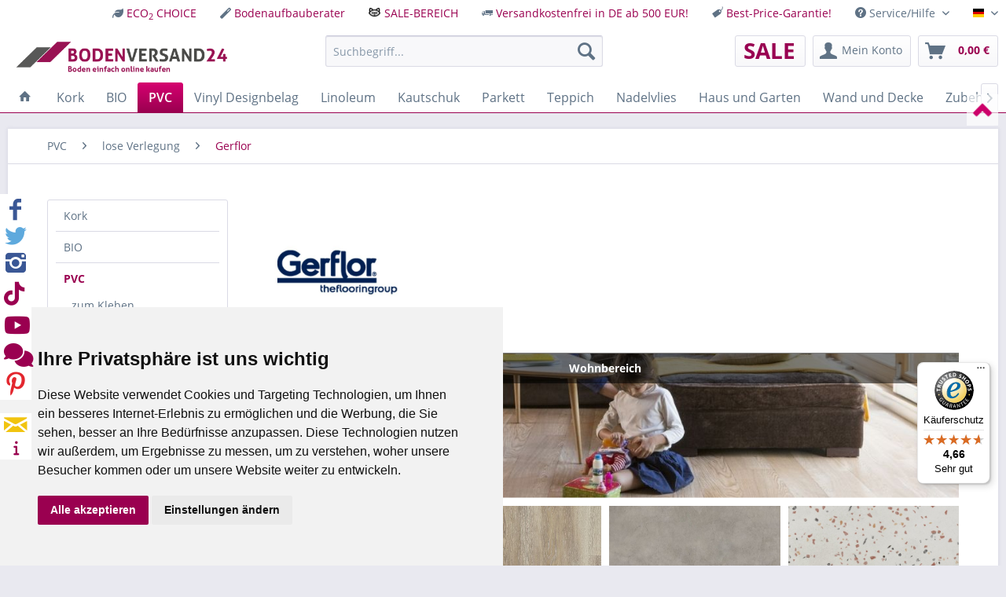

--- FILE ---
content_type: text/html; charset=UTF-8
request_url: https://www.bodenversand24.de/pvc/lose-verlegung/gerflor/
body_size: 25788
content:
<!DOCTYPE html>
<html class="no-js" lang="de" itemscope="itemscope" itemtype="http://schema.org/WebPage">
<head>
<meta charset="utf-8"><script>window.dataLayer = window.dataLayer || [];</script><script>window.dataLayer.push({"ecommerce":{"currencyCode":"EUR","impressions":[]},"google_tag_params":{"ecomm_pagetype":"category","ecomm_prodid":[],"ecomm_category":"Gerflor"}});</script><!-- WbmTagManager -->
<script>
(function(w,d,s,l,i){w[l]=w[l]||[];w[l].push({'gtm.start':new Date().getTime(),event:'gtm.js'});var f=d.getElementsByTagName(s)[0],j=d.createElement(s),dl=l!='dataLayer'?'&l='+l:'';j.async=true;j.src='https://www.googletagmanager.com/gtm.js?id='+i+dl;f.parentNode.insertBefore(j,f);})(window,document,'script','dataLayer','GTM-WHF3HX4');
</script>
<!-- End WbmTagManager -->
<script src="/js/jquery.min.js"></script>
<script type="text/javascript" src="https://www.bodenversand24.de/_raumdesigner/functions.js"></script>
<meta name="google-site-verification" content="ARPRJy2uAUQUV1I8QFvn3SxmdbFij6SVPjaQbjN4soE" />
<meta name="facebook-domain-verification" content="m0tfnr9hyevmrnes8c7223y1zd1mij" />
<meta name="raumdesigner_dekor" content="none" />
<meta name="google-site-verification" content="bEjkTbRILgAm3xyV14pxBvEI_J_31gx7A4Q6rx6YCMU" />
<meta name="author" content="" />
<meta name="robots" content="index,follow" />
<meta name="revisit-after" content="15 days" />
<meta name="keywords" content="Gerflor, Bodenbelag, Gerflor Gruppe, Vinylboden, pvc, lose verlegung, gerflor boden, boden kaufen, Bodenbelag günstig kaufen, vinylbelag, pvc bodenbelag" />
<meta name="description" content="Die Gerflor Gruppe entwickelt, fertigt und vermarktet nachhaltige PVC-Bodenlösungen und Wandverkleidungen zum lose verlegen. Wir entwickeln spezielle…" />
<meta name="p:domain_verify" content="8a57f335aaeb580177e901f4f349dd25"/>
<meta itemprop="copyrightHolder" content="Bodenversand24" />
<meta itemprop="copyrightYear" content="2014" />
<meta itemprop="isFamilyFriendly" content="True" />
<meta itemprop="image" content="https://www.bodenversand24.de/media/image/53/cd/e2/bv24-logo.png" />
<meta name="viewport" content="width=device-width, initial-scale=1.0, user-scalable=no">
<meta name="mobile-web-app-capable" content="yes">
<meta name="apple-mobile-web-app-title" content="Bodenversand24">
<meta name="apple-mobile-web-app-capable" content="yes">
<meta name="apple-mobile-web-app-status-bar-style" content="black">
<meta name="apple-mobile-web-app-status-bar-style" content="none">
<link rel="apple-touch-icon-precomposed" href="https://www.bodenversand24.de/media/image/ae/49/e2/Bodenversand24-Logo-Icon.png">
<link rel="shortcut icon" href="https://www.bodenversand24.de/media/image/ae/49/e2/Bodenversand24-Logo-Icon.png">
<meta name="msapplication-navbutton-color" content="" />
<meta name="application-name" content="Bodenversand24" />
<meta name="msapplication-starturl" content="https://www.bodenversand24.de/" />
<meta name="msapplication-window" content="width=1024;height=768" />
<meta name="msapplication-TileImage" content="https://www.bodenversand24.de/media/image/ae/49/e2/Bodenversand24-Logo-Icon.png">
<meta name="msapplication-TileColor" content="">
<meta name="theme-color" content="" />
<link rel="canonical" href="https://www.bodenversand24.de/pvc/lose-verlegung/gerflor/"/>
<title itemprop="name">Gerflor führender PVC-Belag für die lose Verlegung Hersteller  | Bodenversand24</title>
<link href="/themes/Frontend/BVvierundzwanzig/frontend/_public/css/zusatz.css" media="all" rel="stylesheet" type="text/css" />
<link href="/web/cache/1768506263_c3c21393a0974873ab467b430ae99f2e.css" media="all" rel="stylesheet" type="text/css" />
<script src="/themes/Frontend/Responsive/frontend/_public/src/js/vendors/modernizr/modernizr.custom.35977.js"></script>
</head>
<body class="is--ctl-listing is--act-index" >
<div data-paypalUnifiedMetaDataContainer="true" data-paypalUnifiedRestoreOrderNumberUrl="https://www.bodenversand24.de/widgets/PaypalUnifiedOrderNumber/restoreOrderNumber" class="is--hidden">
</div>
<div class="page-wrap">
<noscript class="noscript-main">
<div class="alert is--warning">
<div class="alert--icon">
<i class="icon--element icon--warning"></i>
</div>
<div class="alert--content">
Um Bodenversand24 in vollem Umfang nutzen zu k&ouml;nnen, empfehlen wir Ihnen Javascript in Ihrem Browser zu aktiveren.
</div>
</div>
<!-- WbmTagManager (noscript) -->
<iframe src="https://www.googletagmanager.com/ns.html?id=GTM-WHF3HX4"
        height="0" width="0" style="display:none;visibility:hidden"></iframe>
<!-- End WbmTagManager (noscript) --></noscript>
<header class="header-main">
<script>
if(document.cookie.indexOf('xmashinweis=2025') != -1){
jQuery('#xmasinfo2020').hide();
}
else{
jQuery('#xmasinfo2020').show();
}
</script>
<div class="top-bar">
<div class="container block-group">
<nav class="top-bar--navigation block" role="menubar">
<div class="navigation--entry entry--link" style="float: left;" role="menuitem" aria-haspopup="false" data-drop-down-menu="false">
<i class="fa fa-leaf"></i> <a href="/eco2-choice/">ECO<sub>2</sub> CHOICE</a>
</div>
<div class="navigation--entry entry--link" style="float: left;" role="menuitem" aria-haspopup="false" data-drop-down-menu="false">
<i class="fa fa-magic"></i> <a href="/bodenberater">Bodenaufbauberater</a>
</div>
<div class="navigation--entry entry--link" style="float: left;" role="menuitem" aria-haspopup="false" data-drop-down-menu="false">
<a href="/sale/"><img src="/media/image/8e/07/26/waschbaereCWpIGF530E3k.png" style="height: 15px; float: left;position: relative; top: 4px; margin-right: 5px;" /> SALE-BEREICH</a>
</div>
<div class="navigation--entry entry--link" style="float: left;" role="menuitem">
<i class="icon--truck"></i> <a href="https://www.bodenversand24.de/versand-und-zahlungsbedingungen">Versandkostenfrei in DE ab 500 EUR!</a>
</div>
<div class="navigation--entry entry--link" style="float: left;" role="menuitem" aria-haspopup="false" data-drop-down-menu="false">
<i class="icon--tag"></i> <a href="https://www.bodenversand24.de/best-preis-garantie">Best-Price-Garantie!</a>
</div>
<div class="navigation--entry entry--compare is--hidden" role="menuitem" aria-haspopup="true" data-drop-down-menu="true">
    

</div>
<div class="navigation--entry entry--service has--drop-down" role="menuitem" aria-haspopup="true" data-drop-down-menu="true">
<i class="icon--service"></i> Service/Hilfe
    

</div>

            <div class="top-bar--language navigation--entry">
            
                                    <form method="post" class="language--form">
                        
                            <div class="field--select">
                                                                    <div class="language--flag de_DE">Deutsch</div>
                                                                
                                    <div class="select-field">
                                        <select name="__shop" class="language--select" data-auto-submit="true">
                                                                                            <option value="1" selected="selected">
                                                    Deutsch
                                                </option>
                                                                                            <option value="3" >
                                                    français
                                                </option>
                                                                                            <option value="6" >
                                                    Dutch
                                                </option>
                                                                                    </select>
                                    </div>
                                
                                <input type="hidden" name="__redirect" value="1">
                                
                            </div>
                        
                    </form>
                            
        </div>
    



    

</nav>
</div>
</div>
<div class="container header--navigation">
<div class="logo-main block-group" role="banner">
<div class="logo--shop block" name="oben" id="oben">
<a class="logo--link" href="https://www.bodenversand24.de/" title="Bodenversand24 - zur Startseite wechseln">
<picture>
<source srcset="https://www.bodenversand24.de/media/image/53/cd/e2/bv24-logo.png">
<img srcset="/media/image/bodenversand24-logo559bd99e8203d.png" alt="Bodenversand24 - zur Startseite wechseln" />
</picture>
</a>
</div>
<div class="logo--supportinfo block">
<strong>Fragen zu Ihrer Bestellung?</strong><br /><strong>0621-30735233</strong> <small>Täglich 8:00 bis 20:00 Uhr</small>
</div>
</div>
<nav class="shop--navigation block-group">
<ul class="navigation--list block-group" role="menubar">
<li class="navigation--entry entry--menu-left" role="menuitem">
<a class="entry--link entry--trigger btn is--icon-left" href="#offcanvas--left" data-offcanvas="true" data-offCanvasSelector=".sidebar-main">
<i class="icon--menu"></i> Menü
</a>
</li>
<div id="hereComesMyCustomTrustbadge">
</div>
<li class="navigation--entry entry--search" role="menuitem" data-search="true" aria-haspopup="true" data-minLength="4">
<a class="btn entry--link entry--trigger" href="#show-hide--search" title="Suche anzeigen / schließen">
<i class="icon--search"></i>
<span class="search--display">Suchen</span>
</a>
<form action="/search" method="get" class="main-search--form">
<input type="search" name="sSearch" class="main-search--field" autocomplete="off" autocapitalize="off" placeholder="Suchbegriff..." maxlength="30" />
<button type="submit" class="main-search--button">
<i class="icon--search"></i>
<span class="main-search--text">Suchen</span>
</button>
<div class="form--ajax-loader">&nbsp;</div>
</form>
<div class="main-search--results"></div>
</li>

	<li class="navigation--entry entry--notepad" role="menuitem" >
		<a href="/sale/" title="SALE!" class="btn" style="width: 90px;">
			<span style="color:#990052;font-size:2em;">SALE</span>
		</a>
	</li>




	<li class="navigation--entry entry--account" role="menuitem">
		
			<a href="https://www.bodenversand24.de/account" title="Mein Konto" class="btn is--icon-left entry--link account--link">
				<i class="icon--account"></i>
				<span class="account--display">
					Mein Konto
				</span>
			</a>
		
	</li>




	<li class="navigation--entry entry--cart" role="menuitem">
		<a class="btn is--icon-left cart--link" href="https://www.bodenversand24.de/checkout/cart" title="Warenkorb">
			<span class="cart--display">
									Warenkorb
							</span>

            <span class="badge is--primary is--minimal cart--quantity is--hidden">0</span>

			<i class="icon--basket"></i>

			<span class="cart--amount">
				0,00&nbsp;&euro;  
			</span>
		</a>
		<div class="ajax-loader">&nbsp;</div>
	</li>



</ul>
</nav>
<div class="container--ajax-cart" data-collapse-cart="true"></div>
</div>
</header>
<nav class="navigation-main">
<div class="container" data-menu-scroller="true" data-listSelector=".navigation--list.container" data-viewPortSelector=".navigation--list-wrapper">
<div class="navigation--list-wrapper">
<ul class="navigation--list container" role="menubar" itemscope="itemscope" itemtype="http://schema.org/SiteNavigationElement">
<li class="navigation--entry is--home" role="menuitem">
<a class="navigation--link is--first" href="https://www.bodenversand24.de/" title="Startseite" itemprop="url">
<i class="icon--house"></i>
</a>
</li>
<li class="navigation--entry" role="menuitem"><a class="navigation--link" href="https://www.bodenversand24.de/kork/" title="Kork" itemprop="url"><span itemprop="name">Kork</span></a></li><li class="navigation--entry" role="menuitem"><a class="navigation--link" href="https://www.bodenversand24.de/bio/" title="BIO" itemprop="url"><span itemprop="name">BIO</span></a></li><li class="navigation--entry is--active" role="menuitem"><a class="navigation--link is--active" href="https://www.bodenversand24.de/pvc/" title="PVC" itemprop="url"><span itemprop="name">PVC</span></a></li><li class="navigation--entry" role="menuitem"><a class="navigation--link" href="https://www.bodenversand24.de/vinyl-designbelag/" title="Vinyl Designbelag" itemprop="url"><span itemprop="name">Vinyl Designbelag</span></a></li><li class="navigation--entry" role="menuitem"><a class="navigation--link" href="https://www.bodenversand24.de/linoleum/" title="Linoleum" itemprop="url"><span itemprop="name">Linoleum</span></a></li><li class="navigation--entry" role="menuitem"><a class="navigation--link" href="https://www.bodenversand24.de/kautschuk/" title="Kautschuk" itemprop="url"><span itemprop="name">Kautschuk</span></a></li><li class="navigation--entry" role="menuitem"><a class="navigation--link" href="https://www.bodenversand24.de/parkett/" title="Parkett" itemprop="url"><span itemprop="name">Parkett</span></a></li><li class="navigation--entry" role="menuitem"><a class="navigation--link" href="https://www.bodenversand24.de/teppich/" title="Teppich" itemprop="url"><span itemprop="name">Teppich</span></a></li><li class="navigation--entry" role="menuitem"><a class="navigation--link" href="https://www.bodenversand24.de/nadelvlies/" title="Nadelvlies" itemprop="url"><span itemprop="name">Nadelvlies</span></a></li><li class="navigation--entry" role="menuitem"><a class="navigation--link" href="https://www.bodenversand24.de/haus-und-garten/" title="Haus und Garten" itemprop="url"><span itemprop="name">Haus und Garten</span></a></li><li class="navigation--entry" role="menuitem"><a class="navigation--link" href="https://www.bodenversand24.de/wand-und-decke/" title="Wand und Decke" itemprop="url"><span itemprop="name">Wand und Decke</span></a></li><li class="navigation--entry" role="menuitem"><a class="navigation--link" href="https://www.bodenversand24.de/zubehoer/" title="Zubehör" itemprop="url"><span itemprop="name">Zubehör</span></a></li><li class="navigation--entry" role="menuitem"><a class="navigation--link" href="https://www.bodenversand24.de/marken/" title="Marken" itemprop="url"><span itemprop="name">Marken</span></a></li>    </ul>
</div>
<div class="advanced-menu" data-advanced-menu="true" data-hoverDelay="250">
<div class="menu--container">
<div class="button-container">
<a href="https://www.bodenversand24.de/kork/" class="button--category" title="Zur Kategorie Kork">
<i class="icon--arrow-right"></i>
Zur Kategorie Kork
</a>
<span class="button--close">
<i class="icon--cross"></i>
</span>
</div>
<div class="content--wrapper has--content">
<ul class="menu--list menu--level-0 columns--4" style="width: 100%;">
<li class="menu--list-item item--level-0" style="width: 100%">
<a href="https://www.bodenversand24.de/kork/zum-kleben/" class="menu--list-item-link" title="zum Kleben">zum Kleben</a>
<ul class="menu--list menu--level-1 columns--4">
<li class="menu--list-item item--level-1">
<a href="https://www.bodenversand24.de/kork/zum-kleben/wicanders/" class="menu--list-item-link" title="Wicanders">Wicanders</a>
</li>
</ul>
</li>
<li class="menu--list-item item--level-0" style="width: 100%">
<a href="https://www.bodenversand24.de/kork/zum-klicken/" class="menu--list-item-link" title="zum Klicken">zum Klicken</a>
<ul class="menu--list menu--level-1 columns--4">
<li class="menu--list-item item--level-1">
<a href="https://www.bodenversand24.de/kork/zum-klicken/wicanders/" class="menu--list-item-link" title="Wicanders">Wicanders</a>
</li>
</ul>
</li>
</ul>
</div>
</div>
<div class="menu--container">
<div class="button-container">
<a href="https://www.bodenversand24.de/bio/" class="button--category" title="Zur Kategorie BIO">
<i class="icon--arrow-right"></i>
Zur Kategorie BIO
</a>
<span class="button--close">
<i class="icon--cross"></i>
</span>
</div>
<div class="content--wrapper has--content has--teaser">
<ul class="menu--list menu--level-0 columns--2" style="width: 50%;">
<li class="menu--list-item item--level-0" style="width: 100%">
<a href="https://www.bodenversand24.de/bio/zum-kleben/" class="menu--list-item-link" title="zum Kleben">zum Kleben</a>
<ul class="menu--list menu--level-1 columns--2">
<li class="menu--list-item item--level-1">
<a href="https://www.bodenversand24.de/bio/zum-kleben/forbo/" class="menu--list-item-link" title="Forbo">Forbo</a>
</li>
<li class="menu--list-item item--level-1">
<a href="https://www.bodenversand24.de/bio/zum-kleben/project-floors/" class="menu--list-item-link" title="Project Floors">Project Floors</a>
</li>
<li class="menu--list-item item--level-1">
<a href="https://www.bodenversand24.de/bio/zum-kleben/wineo/" class="menu--list-item-link" title="Wineo">Wineo</a>
</li>
</ul>
</li>
<li class="menu--list-item item--level-0" style="width: 100%">
<a href="https://www.bodenversand24.de/bio/zum-klicken/" class="menu--list-item-link" title="zum Klicken">zum Klicken</a>
<ul class="menu--list menu--level-1 columns--2">
<li class="menu--list-item item--level-1">
<a href="https://www.bodenversand24.de/bio/zum-klicken/brilliands-flooring/" class="menu--list-item-link" title="Brilliands flooring">Brilliands flooring</a>
</li>
<li class="menu--list-item item--level-1">
<a href="https://www.bodenversand24.de/bio/zum-klicken/forbo/" class="menu--list-item-link" title="Forbo">Forbo</a>
</li>
<li class="menu--list-item item--level-1">
<a href="https://www.bodenversand24.de/bio/zum-klicken/hwz-international/" class="menu--list-item-link" title="HWZ International">HWZ International</a>
</li>
<li class="menu--list-item item--level-1">
<a href="https://www.bodenversand24.de/bio/zum-klicken/wineo/" class="menu--list-item-link" title="Wineo">Wineo</a>
</li>
</ul>
</li>
</ul>
<div class="menu--delimiter" style="right: 50%;"></div>
<div class="menu--teaser" style="width: 50%;">
<div class="teaser--headline">BIO Bodenbelag kaufen bei Bodenversand24</div>
<div class="teaser--text">
Nicht nur im Lebensmittelbereich spielt biologischer Anbau eine wichtige Rolle. Auch im Wohn- und Objektbereich gewinnt Bioboden immer mehr an Bedeutung. Bioboden wird aus nachwachsenden Roh- und natürlichen Füllstoffen hergestellt. Seine...
<a class="teaser--text-link" href="https://www.bodenversand24.de/bio/" title="mehr erfahren">
mehr erfahren
</a>
</div>
</div>
</div>
</div>
<div class="menu--container">
<div class="button-container">
<a href="https://www.bodenversand24.de/pvc/" class="button--category" title="Zur Kategorie PVC">
<i class="icon--arrow-right"></i>
Zur Kategorie PVC
</a>
<span class="button--close">
<i class="icon--cross"></i>
</span>
</div>
<div class="content--wrapper has--content has--teaser">
<ul class="menu--list menu--level-0 columns--2" style="width: 50%;">
<li class="menu--list-item item--level-0" style="width: 100%">
<a href="https://www.bodenversand24.de/pvc/zum-kleben/" class="menu--list-item-link" title="zum Kleben ">zum Kleben </a>
<ul class="menu--list menu--level-1 columns--2">
<li class="menu--list-item item--level-1">
<a href="https://www.bodenversand24.de/pvc/zum-kleben/forbo/" class="menu--list-item-link" title="Forbo">Forbo</a>
</li>
<li class="menu--list-item item--level-1">
<a href="https://www.bodenversand24.de/pvc/zum-kleben/gerflor/" class="menu--list-item-link" title="Gerflor">Gerflor</a>
</li>
</ul>
</li>
<li class="menu--list-item item--level-0" style="width: 100%">
<a href="https://www.bodenversand24.de/pvc/lose-verlegung/" class="menu--list-item-link" title="lose Verlegung ">lose Verlegung </a>
<ul class="menu--list menu--level-1 columns--2">
<li class="menu--list-item item--level-1">
<a href="https://www.bodenversand24.de/pvc/lose-verlegung/gerflor-objekt/" class="menu--list-item-link" title="Gerflor Objekt">Gerflor Objekt</a>
</li>
<li class="menu--list-item item--level-1">
<a href="https://www.bodenversand24.de/pvc/lose-verlegung/forbo/" class="menu--list-item-link" title="Forbo">Forbo</a>
</li>
<li class="menu--list-item item--level-1">
<a href="https://www.bodenversand24.de/pvc/lose-verlegung/gerflor/" class="menu--list-item-link" title="Gerflor">Gerflor</a>
</li>
</ul>
</li>
</ul>
<div class="menu--delimiter" style="right: 50%;"></div>
<div class="menu--teaser" style="width: 50%;">
<div class="teaser--headline">PVC-Boden oder Homogenes Vinyl online kaufen</div>
<div class="teaser--text">
Bodenversand bietet mit Forbo, Gerflor, DLW Gerflor, DLW Flooring, hochwertige Bodenbeläge in Bahnen und Fliesen für alle Einsatzbereiche. Homogenes Vinyl auch PVC genannt wird wegen seiner Robustheit, seiner unproblematischen Verlegung,...
<a class="teaser--text-link" href="https://www.bodenversand24.de/pvc/" title="mehr erfahren">
mehr erfahren
</a>
</div>
</div>
</div>
</div>
<div class="menu--container">
<div class="button-container">
<a href="https://www.bodenversand24.de/vinyl-designbelag/" class="button--category" title="Zur Kategorie Vinyl Designbelag">
<i class="icon--arrow-right"></i>
Zur Kategorie Vinyl Designbelag
</a>
<span class="button--close">
<i class="icon--cross"></i>
</span>
</div>
<div class="content--wrapper has--content has--teaser">
<ul class="menu--list menu--level-0 columns--2" style="width: 50%;">
<li class="menu--list-item item--level-0" style="width: 100%">
<a href="https://www.bodenversand24.de/vinyl-designbelag/zum-kleben/" class="menu--list-item-link" title="zum Kleben">zum Kleben</a>
<ul class="menu--list menu--level-1 columns--2">
<li class="menu--list-item item--level-1">
<a href="https://www.bodenversand24.de/vinyl-designbelag/zum-kleben/brilliands-flooring/" class="menu--list-item-link" title="Brilliands flooring">Brilliands flooring</a>
</li>
<li class="menu--list-item item--level-1">
<a href="https://www.bodenversand24.de/vinyl-designbelag/zum-kleben/dlw-flooring/" class="menu--list-item-link" title="DLW Flooring">DLW Flooring</a>
</li>
<li class="menu--list-item item--level-1">
<a href="https://www.bodenversand24.de/vinyl-designbelag/zum-kleben/forbo/" class="menu--list-item-link" title="Forbo">Forbo</a>
</li>
<li class="menu--list-item item--level-1">
<a href="https://www.bodenversand24.de/vinyl-designbelag/zum-kleben/gerflor/" class="menu--list-item-link" title="Gerflor">Gerflor</a>
</li>
<li class="menu--list-item item--level-1">
<a href="https://www.bodenversand24.de/vinyl-designbelag/zum-kleben/gunreben/" class="menu--list-item-link" title="Gunreben">Gunreben</a>
</li>
<li class="menu--list-item item--level-1">
<a href="https://www.bodenversand24.de/vinyl-designbelag/zum-kleben/hwz-international/" class="menu--list-item-link" title="HWZ International">HWZ International</a>
</li>
<li class="menu--list-item item--level-1">
<a href="https://www.bodenversand24.de/vinyl-designbelag/zum-kleben/ipc-internationales-parkett-centrum/" class="menu--list-item-link" title="IPC - Internationales Parkett-Centrum">IPC - Internationales Parkett-Centrum</a>
</li>
<li class="menu--list-item item--level-1">
<a href="https://www.bodenversand24.de/vinyl-designbelag/zum-kleben/kalina-floor/" class="menu--list-item-link" title="Kalina Floor">Kalina Floor</a>
</li>
<li class="menu--list-item item--level-1">
<a href="https://www.bodenversand24.de/vinyl-designbelag/zum-kleben/lamett/" class="menu--list-item-link" title="Lamett">Lamett</a>
</li>
<li class="menu--list-item item--level-1">
<a href="https://www.bodenversand24.de/vinyl-designbelag/zum-kleben/mefo-floor/" class="menu--list-item-link" title="MEFO FLOOR">MEFO FLOOR</a>
</li>
<li class="menu--list-item item--level-1">
<a href="https://www.bodenversand24.de/vinyl-designbelag/zum-kleben/objectflor/" class="menu--list-item-link" title="Objectflor">Objectflor</a>
</li>
<li class="menu--list-item item--level-1">
<a href="https://www.bodenversand24.de/vinyl-designbelag/zum-kleben/parador/" class="menu--list-item-link" title="Parador">Parador</a>
</li>
<li class="menu--list-item item--level-1">
<a href="https://www.bodenversand24.de/vinyl-designbelag/zum-kleben/project-floors/" class="menu--list-item-link" title="Project Floors">Project Floors</a>
</li>
<li class="menu--list-item item--level-1">
<a href="https://www.bodenversand24.de/vinyl-designbelag/zum-kleben/tarkett/" class="menu--list-item-link" title="Tarkett">Tarkett</a>
</li>
<li class="menu--list-item item--level-1">
<a href="https://www.bodenversand24.de/vinyl-designbelag/zum-kleben/vivafloors/" class="menu--list-item-link" title="vivafloors">vivafloors</a>
</li>
<li class="menu--list-item item--level-1">
<a href="https://www.bodenversand24.de/vinyl-designbelag/zum-kleben/wicanders/" class="menu--list-item-link" title="Wicanders">Wicanders</a>
</li>
<li class="menu--list-item item--level-1">
<a href="https://www.bodenversand24.de/vinyl-designbelag/zum-kleben/wineo/" class="menu--list-item-link" title="Wineo">Wineo</a>
</li>
</ul>
</li>
<li class="menu--list-item item--level-0" style="width: 100%">
<a href="https://www.bodenversand24.de/vinyl-designbelag/zum-klicken/" class="menu--list-item-link" title="zum Klicken">zum Klicken</a>
<ul class="menu--list menu--level-1 columns--2">
<li class="menu--list-item item--level-1">
<a href="https://www.bodenversand24.de/vinyl-designbelag/zum-klicken/brilliands-flooring/" class="menu--list-item-link" title="Brilliands flooring">Brilliands flooring</a>
</li>
<li class="menu--list-item item--level-1">
<a href="https://www.bodenversand24.de/vinyl-designbelag/zum-klicken/coretec-us-floors/" class="menu--list-item-link" title="COREtec® (US Floors)">COREtec® (US Floors)</a>
</li>
<li class="menu--list-item item--level-1">
<a href="https://www.bodenversand24.de/cat/index/sCategory/101982" class="menu--list-item-link" title="Check ">Check </a>
</li>
<li class="menu--list-item item--level-1">
<a href="https://www.bodenversand24.de/vinyl-designbelag/zum-klicken/forbo/" class="menu--list-item-link" title="Forbo">Forbo</a>
</li>
<li class="menu--list-item item--level-1">
<a href="https://www.bodenversand24.de/vinyl-designbelag/zum-klicken/gerflor/" class="menu--list-item-link" title="Gerflor">Gerflor</a>
</li>
<li class="menu--list-item item--level-1">
<a href="https://www.bodenversand24.de/vinyl-designbelag/zum-klicken/gunreben/" class="menu--list-item-link" title="Gunreben">Gunreben</a>
</li>
<li class="menu--list-item item--level-1">
<a href="https://www.bodenversand24.de/vinyl-designbelag/zum-klicken/hwz-international/" class="menu--list-item-link" title="HWZ International">HWZ International</a>
</li>
<li class="menu--list-item item--level-1">
<a href="https://www.bodenversand24.de/vinyl-designbelag/zum-klicken/ipc-internationales-parkett-centrum/" class="menu--list-item-link" title="IPC - Internationales Parkett-Centrum">IPC - Internationales Parkett-Centrum</a>
</li>
<li class="menu--list-item item--level-1">
<a href="https://www.bodenversand24.de/vinyl-designbelag/zum-klicken/kalina-floor/" class="menu--list-item-link" title="Kalina Floor">Kalina Floor</a>
</li>
<li class="menu--list-item item--level-1">
<a href="https://www.bodenversand24.de/vinyl-designbelag/zum-klicken/lamett/" class="menu--list-item-link" title="Lamett">Lamett</a>
</li>
<li class="menu--list-item item--level-1">
<a href="https://www.bodenversand24.de/vinyl-designbelag/zum-klicken/mefo-floor/" class="menu--list-item-link" title="MEFO FLOOR">MEFO FLOOR</a>
</li>
<li class="menu--list-item item--level-1">
<a href="https://www.bodenversand24.de/vinyl-designbelag/zum-klicken/objectflor/" class="menu--list-item-link" title="Objectflor">Objectflor</a>
</li>
<li class="menu--list-item item--level-1">
<a href="https://www.bodenversand24.de/vinyl-designbelag/zum-klicken/project-floors/" class="menu--list-item-link" title="Project Floors">Project Floors</a>
</li>
<li class="menu--list-item item--level-1">
<a href="https://www.bodenversand24.de/vinyl-designbelag/zum-klicken/tajima/" class="menu--list-item-link" title="Tajima">Tajima</a>
</li>
<li class="menu--list-item item--level-1">
<a href="https://www.bodenversand24.de/vinyl-designbelag/zum-klicken/tarkett/" class="menu--list-item-link" title="Tarkett">Tarkett</a>
</li>
<li class="menu--list-item item--level-1">
<a href="https://www.bodenversand24.de/vinyl-designbelag/zum-klicken/vivafloors/" class="menu--list-item-link" title="vivafloors">vivafloors</a>
</li>
<li class="menu--list-item item--level-1">
<a href="https://www.bodenversand24.de/vinyl-designbelag/zum-klicken/wicanders/" class="menu--list-item-link" title="Wicanders">Wicanders</a>
</li>
<li class="menu--list-item item--level-1">
<a href="https://www.bodenversand24.de/vinyl-designbelag/zum-klicken/wineo/" class="menu--list-item-link" title="Wineo">Wineo</a>
</li>
</ul>
</li>
<li class="menu--list-item item--level-0" style="width: 100%">
<a href="https://www.bodenversand24.de/vinyl-designbelag/lose-verlegung/" class="menu--list-item-link" title="lose Verlegung">lose Verlegung</a>
<ul class="menu--list menu--level-1 columns--2">
<li class="menu--list-item item--level-1">
<a href="https://www.bodenversand24.de/vinyl-designbelag/lose-verlegung/forbo/" class="menu--list-item-link" title="Forbo">Forbo</a>
</li>
<li class="menu--list-item item--level-1">
<a href="https://www.bodenversand24.de/vinyl-designbelag/lose-verlegung/gerflor/" class="menu--list-item-link" title="Gerflor">Gerflor</a>
</li>
<li class="menu--list-item item--level-1">
<a href="https://www.bodenversand24.de/vinyl-designbelag/lose-verlegung/objectflor/" class="menu--list-item-link" title="Objectflor">Objectflor</a>
</li>
<li class="menu--list-item item--level-1">
<a href="https://www.bodenversand24.de/vinyl-designbelag/lose-verlegung/project-floors/" class="menu--list-item-link" title="Project Floors">Project Floors</a>
</li>
<li class="menu--list-item item--level-1">
<a href="https://www.bodenversand24.de/vinyl-designbelag/lose-verlegung/tajima/" class="menu--list-item-link" title="Tajima">Tajima</a>
</li>
<li class="menu--list-item item--level-1">
<a href="https://www.bodenversand24.de/vinyl-designbelag/lose-verlegung/tarkett/" class="menu--list-item-link" title="Tarkett">Tarkett</a>
</li>
</ul>
</li>
<li class="menu--list-item item--level-0" style="width: 100%">
<a href="https://www.bodenversand24.de/vinyl-designbelag/selbstklebend/" class="menu--list-item-link" title="selbstklebend">selbstklebend</a>
<ul class="menu--list menu--level-1 columns--2">
<li class="menu--list-item item--level-1">
<a href="https://www.bodenversand24.de/vinyl-designbelag/selbstklebend/gerflor/" class="menu--list-item-link" title="Gerflor">Gerflor</a>
</li>
</ul>
</li>
</ul>
<div class="menu--delimiter" style="right: 50%;"></div>
<div class="menu--teaser" style="width: 50%;">
<div class="teaser--headline">PVC Vinyl Bodenbelag kaufen bei Bodenversand24</div>
<div class="teaser--text">
Es ist nichts Neues, dass PVC/Vinyl Fussbodenbeläge bei Bodenversand24 am meisten angefragt werden. Und das nicht ohne Grund! Vergleichsweise mit anderen Fußbodenbelägen weist er nicht nur alle nötigen Eigenschaften auf, sondern überzeugt auch in...
<a class="teaser--text-link" href="https://www.bodenversand24.de/vinyl-designbelag/" title="mehr erfahren">
mehr erfahren
</a>
</div>
</div>
</div>
</div>
<div class="menu--container">
<div class="button-container">
<a href="https://www.bodenversand24.de/linoleum/" class="button--category" title="Zur Kategorie Linoleum">
<i class="icon--arrow-right"></i>
Zur Kategorie Linoleum
</a>
<span class="button--close">
<i class="icon--cross"></i>
</span>
</div>
<div class="content--wrapper has--content has--teaser">
<ul class="menu--list menu--level-0 columns--2" style="width: 50%;">
<li class="menu--list-item item--level-0" style="width: 100%">
<a href="https://www.bodenversand24.de/linoleum/zum-kleben/" class="menu--list-item-link" title="Zum Kleben">Zum Kleben</a>
<ul class="menu--list menu--level-1 columns--2">
<li class="menu--list-item item--level-1">
<a href="https://www.bodenversand24.de/linoleum/zum-kleben/dlw-flooring/" class="menu--list-item-link" title="DLW Flooring">DLW Flooring</a>
</li>
<li class="menu--list-item item--level-1">
<a href="https://www.bodenversand24.de/linoleum/zum-kleben/forbo/" class="menu--list-item-link" title="Forbo">Forbo</a>
</li>
<li class="menu--list-item item--level-1">
<a href="https://www.bodenversand24.de/linoleum/zum-kleben/tarkett/" class="menu--list-item-link" title="Tarkett">Tarkett</a>
</li>
</ul>
</li>
<li class="menu--list-item item--level-0" style="width: 100%">
<a href="https://www.bodenversand24.de/linoleum/zum-klicken/" class="menu--list-item-link" title="Zum Klicken">Zum Klicken</a>
<ul class="menu--list menu--level-1 columns--2">
<li class="menu--list-item item--level-1">
<a href="https://www.bodenversand24.de/linoleum/zum-klicken/forbo/" class="menu--list-item-link" title="Forbo">Forbo</a>
</li>
</ul>
</li>
<li class="menu--list-item item--level-0" style="width: 100%">
<a href="https://www.bodenversand24.de/linoleum/lose-verlegung/" class="menu--list-item-link" title="lose Verlegung">lose Verlegung</a>
</li>
<li class="menu--list-item item--level-0" style="width: 100%">
<a href="https://www.bodenversand24.de/linoleum/moebellinoleum/" class="menu--list-item-link" title="Möbellinoleum">Möbellinoleum</a>
<ul class="menu--list menu--level-1 columns--2">
<li class="menu--list-item item--level-1">
<a href="https://www.bodenversand24.de/linoleum/moebellinoleum/forbo/" class="menu--list-item-link" title="Forbo">Forbo</a>
</li>
</ul>
</li>
</ul>
<div class="menu--delimiter" style="right: 50%;"></div>
<div class="menu--teaser" style="width: 50%;">
<div class="teaser--headline">Linoleum natürliche Bodenbeläge | elastisch, natürlich</div>
<div class="teaser--text">
Linoleum ist der beliebteste Bodenbelag in Sachen Natur. Durch Vorteile wie z.B. Umweltfreundlichkeit, einfache Reinigung und Pflege, Strapazierfähigkeit und Nachhaltigkeit ist er für fast alle Einsatzbereiche geeignet. Vor allem bekannt sind...
<a class="teaser--text-link" href="https://www.bodenversand24.de/linoleum/" title="mehr erfahren">
mehr erfahren
</a>
</div>
</div>
</div>
</div>
<div class="menu--container">
<div class="button-container">
<a href="https://www.bodenversand24.de/kautschuk/" class="button--category" title="Zur Kategorie Kautschuk">
<i class="icon--arrow-right"></i>
Zur Kategorie Kautschuk
</a>
<span class="button--close">
<i class="icon--cross"></i>
</span>
</div>
<div class="content--wrapper has--content has--teaser">
<ul class="menu--list menu--level-0 columns--2" style="width: 50%;">
<li class="menu--list-item item--level-0" style="width: 100%">
<a href="https://www.bodenversand24.de/kautschuk/nora/" class="menu--list-item-link" title="NORA">NORA</a>
<ul class="menu--list menu--level-1 columns--2">
<li class="menu--list-item item--level-1">
<a href="https://www.bodenversand24.de/kautschuk/nora/noraplan-sentica-2-0-mm/" class="menu--list-item-link" title="noraplan sentica 2,0 mm">noraplan sentica 2,0 mm</a>
</li>
<li class="menu--list-item item--level-1">
<a href="https://www.bodenversand24.de/kautschuk/nora/noraplan-stone-2-0-mm/" class="menu--list-item-link" title="noraplan stone 2,0 mm">noraplan stone 2,0 mm</a>
</li>
<li class="menu--list-item item--level-1">
<a href="https://www.bodenversand24.de/kautschuk/nora/noraplan-uni-2-0-mm/" class="menu--list-item-link" title="noraplan uni 2,0 mm">noraplan uni 2,0 mm</a>
</li>
<li class="menu--list-item item--level-1">
<a href="https://www.bodenversand24.de/kautschuk/nora/noraplan-ultra-grip-2-0-mm/" class="menu--list-item-link" title="noraplan ultra grip 2,0 mm">noraplan ultra grip 2,0 mm</a>
</li>
</ul>
</li>
</ul>
<div class="menu--delimiter" style="right: 50%;"></div>
<div class="menu--teaser" style="width: 50%;">
<div class="teaser--headline">Kautschuk Bodenbelag | der Spezialist für die Industrie</div>
<div class="teaser--text">
Kautschuk Bodenbeläge bzw. Gummi Beläge bestehen aus Synthesekautschuk und Naturkautschuk. Für besonders starke Beanspruchung geeignet und deswegen optimal für den Einsatz im Industriebereich, z.B. Fabrik oder Autowerkstatt. Es gibt Ihn in...
<a class="teaser--text-link" href="https://www.bodenversand24.de/kautschuk/" title="mehr erfahren">
mehr erfahren
</a>
</div>
</div>
</div>
</div>
<div class="menu--container">
<div class="button-container">
<a href="https://www.bodenversand24.de/parkett/" class="button--category" title="Zur Kategorie Parkett">
<i class="icon--arrow-right"></i>
Zur Kategorie Parkett
</a>
<span class="button--close">
<i class="icon--cross"></i>
</span>
</div>
<div class="content--wrapper has--content has--teaser">
<ul class="menu--list menu--level-0 columns--2" style="width: 50%;">
<li class="menu--list-item item--level-0" style="width: 100%">
<a href="https://www.bodenversand24.de/parkett/zum-kleben/" class="menu--list-item-link" title="zum Kleben">zum Kleben</a>
<ul class="menu--list menu--level-1 columns--2">
<li class="menu--list-item item--level-1">
<a href="https://www.bodenversand24.de/parkett/zum-kleben/brilliands-flooring/" class="menu--list-item-link" title="Brilliands flooring">Brilliands flooring</a>
</li>
<li class="menu--list-item item--level-1">
<a href="https://www.bodenversand24.de/parkett/zum-kleben/gunreben/" class="menu--list-item-link" title="Gunreben ">Gunreben </a>
</li>
<li class="menu--list-item item--level-1">
<a href="https://www.bodenversand24.de/parkett/zum-kleben/lamett/" class="menu--list-item-link" title="Lamett">Lamett</a>
</li>
<li class="menu--list-item item--level-1">
<a href="https://www.bodenversand24.de/parkett/zum-kleben/mefo-floor/" class="menu--list-item-link" title="MEFO FLOOR">MEFO FLOOR</a>
</li>
<li class="menu--list-item item--level-1">
<a href="https://www.bodenversand24.de/parkett/zum-kleben/wicanders/" class="menu--list-item-link" title="Wicanders ">Wicanders </a>
</li>
</ul>
</li>
<li class="menu--list-item item--level-0" style="width: 100%">
<a href="https://www.bodenversand24.de/parkett/zum-klicken/" class="menu--list-item-link" title="zum Klicken">zum Klicken</a>
<ul class="menu--list menu--level-1 columns--2">
<li class="menu--list-item item--level-1">
<a href="https://www.bodenversand24.de/parkett/zum-klicken/brilliands-flooring/" class="menu--list-item-link" title="Brilliands flooring">Brilliands flooring</a>
</li>
<li class="menu--list-item item--level-1">
<a href="https://www.bodenversand24.de/parkett/zum-klicken/gunreben/" class="menu--list-item-link" title="Gunreben">Gunreben</a>
</li>
<li class="menu--list-item item--level-1">
<a href="https://www.bodenversand24.de/parkett/zum-klicken/lamett/" class="menu--list-item-link" title="Lamett">Lamett</a>
</li>
<li class="menu--list-item item--level-1">
<a href="https://www.bodenversand24.de/parkett/zum-klicken/mefo-floor/" class="menu--list-item-link" title="MEFO FLOOR ">MEFO FLOOR </a>
</li>
<li class="menu--list-item item--level-1">
<a href="https://www.bodenversand24.de/parkett/zum-klicken/wicanders/" class="menu--list-item-link" title="Wicanders">Wicanders</a>
</li>
</ul>
</li>
<li class="menu--list-item item--level-0" style="width: 100%">
<a href="https://www.bodenversand24.de/parkett/zum-sanieren/" class="menu--list-item-link" title="zum Sanieren">zum Sanieren</a>
<ul class="menu--list menu--level-1 columns--2">
<li class="menu--list-item item--level-1">
<a href="https://www.bodenversand24.de/parkett/zum-sanieren/parkettlack/" class="menu--list-item-link" title="Parkettlack">Parkettlack</a>
</li>
<li class="menu--list-item item--level-1">
<a href="https://www.bodenversand24.de/parkett/zum-sanieren/parkettoel/" class="menu--list-item-link" title="Parkettöl">Parkettöl</a>
</li>
<li class="menu--list-item item--level-1">
<a href="https://www.bodenversand24.de/parkett/zum-sanieren/pflegemittel/" class="menu--list-item-link" title="Pflegemittel">Pflegemittel</a>
</li>
<li class="menu--list-item item--level-1">
<a href="https://www.bodenversand24.de/parkett/zum-sanieren/fugenkitt/" class="menu--list-item-link" title="Fugenkitt">Fugenkitt</a>
</li>
</ul>
</li>
</ul>
<div class="menu--delimiter" style="right: 50%;"></div>
<div class="menu--teaser" style="width: 50%;">
<div class="teaser--headline">Parkett Bodenbeläge | authentisch und echt</div>
<div class="teaser--text">
Parkett Bodenbeläge sind im Gegensatz zu Laminat aus echtem Holz gefertigt. Es gibt Ihn in verschiedenen Arten bei Bodenversand24: Einschichtparkett und Mehrschichtparkett. Zum Einschichtparkett gehören Stabparkett, Mosaikparkett und...
<a class="teaser--text-link" href="https://www.bodenversand24.de/parkett/" title="mehr erfahren">
mehr erfahren
</a>
</div>
</div>
</div>
</div>
<div class="menu--container">
<div class="button-container">
<a href="https://www.bodenversand24.de/teppich/" class="button--category" title="Zur Kategorie Teppich">
<i class="icon--arrow-right"></i>
Zur Kategorie Teppich
</a>
<span class="button--close">
<i class="icon--cross"></i>
</span>
</div>
<div class="content--wrapper has--content has--teaser">
<ul class="menu--list menu--level-0 columns--2" style="width: 50%;">
<li class="menu--list-item item--level-0" style="width: 100%">
<a href="https://www.bodenversand24.de/teppich/anker/" class="menu--list-item-link" title="Anker">Anker</a>
<ul class="menu--list menu--level-1 columns--2">
<li class="menu--list-item item--level-1">
<a href="https://www.bodenversand24.de/teppich/anker/bahnenware/" class="menu--list-item-link" title="Bahnenware">Bahnenware</a>
</li>
<li class="menu--list-item item--level-1">
<a href="https://www.bodenversand24.de/teppich/anker/fliesenware/" class="menu--list-item-link" title="Fliesenware">Fliesenware</a>
</li>
</ul>
</li>
<li class="menu--list-item item--level-0" style="width: 100%">
<a href="https://www.bodenversand24.de/teppich/bentzon/" class="menu--list-item-link" title="Bentzon">Bentzon</a>
<ul class="menu--list menu--level-1 columns--2">
<li class="menu--list-item item--level-1">
<a href="https://www.bodenversand24.de/teppich/bentzon/wohnen/" class="menu--list-item-link" title="Wohnen">Wohnen</a>
</li>
</ul>
</li>
<li class="menu--list-item item--level-0" style="width: 100%">
<a href="https://www.bodenversand24.de/teppich/fabromont/" class="menu--list-item-link" title="Fabromont">Fabromont</a>
<ul class="menu--list menu--level-1 columns--2">
<li class="menu--list-item item--level-1">
<a href="https://www.bodenversand24.de/teppich/fabromont/kugelgarn/" class="menu--list-item-link" title="Kugelgarn">Kugelgarn</a>
</li>
<li class="menu--list-item item--level-1">
<a href="https://www.bodenversand24.de/teppich/fabromont/kugelvlies/" class="menu--list-item-link" title="Kugelvlies">Kugelvlies</a>
</li>
</ul>
</li>
<li class="menu--list-item item--level-0" style="width: 100%">
<a href="https://www.bodenversand24.de/teppich/fletco/" class="menu--list-item-link" title="Fletco">Fletco</a>
<ul class="menu--list menu--level-1 columns--2">
<li class="menu--list-item item--level-1">
<a href="https://www.bodenversand24.de/teppich/fletco/teppiche/" class="menu--list-item-link" title="Teppiche">Teppiche</a>
</li>
<li class="menu--list-item item--level-1">
<a href="https://www.bodenversand24.de/teppich/fletco/teppichboden/" class="menu--list-item-link" title="Teppichboden ">Teppichboden </a>
</li>
<li class="menu--list-item item--level-1">
<a href="https://www.bodenversand24.de/teppich/fletco/teppichfliesen/" class="menu--list-item-link" title="Teppichfliesen">Teppichfliesen</a>
</li>
</ul>
</li>
<li class="menu--list-item item--level-0" style="width: 100%">
<a href="https://www.bodenversand24.de/teppich/forbo/" class="menu--list-item-link" title="Forbo">Forbo</a>
<ul class="menu--list menu--level-1 columns--2">
<li class="menu--list-item item--level-1">
<a href="https://www.bodenversand24.de/teppich/forbo/flotex/" class="menu--list-item-link" title="Flotex ">Flotex </a>
</li>
<li class="menu--list-item item--level-1">
<a href="https://www.bodenversand24.de/teppich/forbo/flotex-sottsass/" class="menu--list-item-link" title="Flotex Sottsass">Flotex Sottsass</a>
</li>
<li class="menu--list-item item--level-1">
<a href="https://www.bodenversand24.de/teppich/forbo/tessera/" class="menu--list-item-link" title="Tessera">Tessera</a>
</li>
<li class="menu--list-item item--level-1">
<a href="https://www.bodenversand24.de/teppich/forbo/lose-verlegung/" class="menu--list-item-link" title="lose Verlegung">lose Verlegung</a>
</li>
</ul>
</li>
<li class="menu--list-item item--level-0" style="width: 100%">
<a href="https://www.bodenversand24.de/teppich/maverick/" class="menu--list-item-link" title="Maverick">Maverick</a>
<ul class="menu--list menu--level-1 columns--2">
<li class="menu--list-item item--level-1">
<a href="https://www.bodenversand24.de/teppich/maverick/medusa/" class="menu--list-item-link" title="Medusa">Medusa</a>
</li>
<li class="menu--list-item item--level-1">
<a href="https://www.bodenversand24.de/teppich/maverick/mambo/" class="menu--list-item-link" title="Mambo">Mambo</a>
</li>
<li class="menu--list-item item--level-1">
<a href="https://www.bodenversand24.de/teppich/maverick/mantra/" class="menu--list-item-link" title="Mantra ">Mantra </a>
</li>
<li class="menu--list-item item--level-1">
<a href="https://www.bodenversand24.de/teppich/maverick/marvel/" class="menu--list-item-link" title="Marvel">Marvel</a>
</li>
<li class="menu--list-item item--level-1">
<a href="https://www.bodenversand24.de/teppich/maverick/matrix/" class="menu--list-item-link" title="Matrix">Matrix</a>
</li>
<li class="menu--list-item item--level-1">
<a href="https://www.bodenversand24.de/teppich/maverick/maxima/" class="menu--list-item-link" title="Maxima ">Maxima </a>
</li>
</ul>
</li>
<li class="menu--list-item item--level-0" style="width: 100%">
<a href="https://www.bodenversand24.de/teppich/nordpfeil/" class="menu--list-item-link" title="Nordpfeil">Nordpfeil</a>
<ul class="menu--list menu--level-1 columns--2">
<li class="menu--list-item item--level-1">
<a href="https://www.bodenversand24.de/teppich/nordpfeil/makani/" class="menu--list-item-link" title="Makani">Makani</a>
</li>
</ul>
</li>
<li class="menu--list-item item--level-0" style="width: 100%">
<a href="https://www.bodenversand24.de/teppich/object-carpet/" class="menu--list-item-link" title="Object Carpet">Object Carpet</a>
<ul class="menu--list menu--level-1 columns--2">
<li class="menu--list-item item--level-1">
<a href="https://www.bodenversand24.de/teppich/object-carpet/bahnenware/" class="menu--list-item-link" title="Bahnenware">Bahnenware</a>
</li>
<li class="menu--list-item item--level-1">
<a href="https://www.bodenversand24.de/teppich/object-carpet/fliesenware/" class="menu--list-item-link" title="Fliesenware">Fliesenware</a>
</li>
</ul>
</li>
<li class="menu--list-item item--level-0" style="width: 100%">
<a href="https://www.bodenversand24.de/teppich/tretford/" class="menu--list-item-link" title="Tretford">Tretford</a>
<ul class="menu--list menu--level-1 columns--2">
<li class="menu--list-item item--level-1">
<a href="https://www.bodenversand24.de/teppich/tretford/teppichboeden/" class="menu--list-item-link" title="Teppichböden">Teppichböden</a>
</li>
<li class="menu--list-item item--level-1">
<a href="https://www.bodenversand24.de/teppich/tretford/teppichfliesen/" class="menu--list-item-link" title="Teppichfliesen">Teppichfliesen</a>
</li>
</ul>
</li>
</ul>
<div class="menu--delimiter" style="right: 50%;"></div>
<div class="menu--teaser" style="width: 50%;">
<div class="teaser--headline">Teppich Bodenbeläge | angenehm und dekorativ </div>
<div class="teaser--text">
Teppich Bodenbeläge bei Bodenversand24 gibt es in drei verschiedenen Varianten: Teppiche, Teppichböden und Teppichfliesen. Ausgewählt werden diese nach dem Einsatzbereich. Was halten Sie von einem Teppich mit einem individuellen Maß, das Sie...
<a class="teaser--text-link" href="https://www.bodenversand24.de/teppich/" title="mehr erfahren">
mehr erfahren
</a>
</div>
</div>
</div>
</div>
<div class="menu--container">
<div class="button-container">
<a href="https://www.bodenversand24.de/nadelvlies/" class="button--category" title="Zur Kategorie Nadelvlies">
<i class="icon--arrow-right"></i>
Zur Kategorie Nadelvlies
</a>
<span class="button--close">
<i class="icon--cross"></i>
</span>
</div>
<div class="content--wrapper has--content has--teaser">
<ul class="menu--list menu--level-0 columns--2" style="width: 50%;">
<li class="menu--list-item item--level-0" style="width: 100%">
<a href="https://www.bodenversand24.de/nadelvlies/anker/" class="menu--list-item-link" title="Anker">Anker</a>
<ul class="menu--list menu--level-1 columns--2">
<li class="menu--list-item item--level-1">
<a href="https://www.bodenversand24.de/nadelvlies/anker/bahnenware/" class="menu--list-item-link" title="Bahnenware">Bahnenware</a>
</li>
</ul>
</li>
<li class="menu--list-item item--level-0" style="width: 100%">
<a href="https://www.bodenversand24.de/nadelvlies/filzfabrik-fulda/" class="menu--list-item-link" title="FILZFABRIK Fulda">FILZFABRIK Fulda</a>
<ul class="menu--list menu--level-1 columns--2">
<li class="menu--list-item item--level-1">
<a href="https://www.bodenversand24.de/nadelvlies/filzfabrik-fulda/pa-makro/" class="menu--list-item-link" title="PA makro">PA makro</a>
</li>
<li class="menu--list-item item--level-1">
<a href="https://www.bodenversand24.de/nadelvlies/filzfabrik-fulda/life/" class="menu--list-item-link" title="Life">Life</a>
</li>
<li class="menu--list-item item--level-1">
<a href="https://www.bodenversand24.de/nadelvlies/filzfabrik-fulda/fit/" class="menu--list-item-link" title="Fit">Fit</a>
</li>
<li class="menu--list-item item--level-1">
<a href="https://www.bodenversand24.de/nadelvlies/filzfabrik-fulda/b8/" class="menu--list-item-link" title="B8">B8</a>
</li>
</ul>
</li>
<li class="menu--list-item item--level-0" style="width: 100%">
<a href="https://www.bodenversand24.de/nadelvlies/findeisen/" class="menu--list-item-link" title="Findeisen">Findeisen</a>
<ul class="menu--list menu--level-1 columns--2">
<li class="menu--list-item item--level-1">
<a href="https://www.bodenversand24.de/nadelvlies/findeisen/bahnenware/" class="menu--list-item-link" title="Bahnenware">Bahnenware</a>
</li>
<li class="menu--list-item item--level-1">
<a href="https://www.bodenversand24.de/nadelvlies/findeisen/module/" class="menu--list-item-link" title="Module">Module</a>
</li>
</ul>
</li>
<li class="menu--list-item item--level-0" style="width: 100%">
<a href="https://www.bodenversand24.de/nadelvlies/forbo/" class="menu--list-item-link" title="Forbo">Forbo</a>
<ul class="menu--list menu--level-1 columns--2">
<li class="menu--list-item item--level-1">
<a href="https://www.bodenversand24.de/nadelvlies/forbo/akzent/" class="menu--list-item-link" title="Akzent">Akzent</a>
</li>
<li class="menu--list-item item--level-1">
<a href="https://www.bodenversand24.de/nadelvlies/forbo/forte/" class="menu--list-item-link" title="Forte">Forte</a>
</li>
<li class="menu--list-item item--level-1">
<a href="https://www.bodenversand24.de/nadelvlies/forbo/markant/" class="menu--list-item-link" title="Markant">Markant</a>
</li>
</ul>
</li>
</ul>
<div class="menu--delimiter" style="right: 50%;"></div>
<div class="menu--teaser" style="width: 50%;">
<div class="teaser--headline">Nadelvlies Bodenbelag | der Teppich für das Büro</div>
<div class="teaser--text">
Nadelvlies Bodenbeläge sind bekannt durch die Verlegung in Gewerbereichen, vor allem in Büroflächen. Durch die harte Oberfläche bietet er folgende Eigenschaften: Festigkeit, geringer Verschleiß und hoher Gebrauchswert. Es gibt Ihn in allen...
<a class="teaser--text-link" href="https://www.bodenversand24.de/nadelvlies/" title="mehr erfahren">
mehr erfahren
</a>
</div>
</div>
</div>
</div>
<div class="menu--container">
<div class="button-container">
<a href="https://www.bodenversand24.de/haus-und-garten/" class="button--category" title="Zur Kategorie Haus und Garten">
<i class="icon--arrow-right"></i>
Zur Kategorie Haus und Garten
</a>
<span class="button--close">
<i class="icon--cross"></i>
</span>
</div>
<div class="content--wrapper has--content">
<ul class="menu--list menu--level-0 columns--4" style="width: 100%;">
<li class="menu--list-item item--level-0" style="width: 100%">
<a href="https://www.bodenversand24.de/haus-und-garten/baddusche/" class="menu--list-item-link" title="Bad/Dusche">Bad/Dusche</a>
</li>
<li class="menu--list-item item--level-0" style="width: 100%">
<a href="https://www.bodenversand24.de/haus-und-garten/dach/" class="menu--list-item-link" title="Dach">Dach</a>
</li>
<li class="menu--list-item item--level-0" style="width: 100%">
<a href="https://www.bodenversand24.de/haus-und-garten/home-zubehoer/" class="menu--list-item-link" title="Home-Zubehör">Home-Zubehör</a>
</li>
<li class="menu--list-item item--level-0" style="width: 100%">
<a href="https://www.bodenversand24.de/haus-und-garten/matten/" class="menu--list-item-link" title="Matten">Matten</a>
<ul class="menu--list menu--level-1 columns--4">
<li class="menu--list-item item--level-1">
<a href="https://www.bodenversand24.de/haus-und-garten/matten/forbo/" class="menu--list-item-link" title="Forbo ">Forbo </a>
</li>
<li class="menu--list-item item--level-1">
<a href="https://www.bodenversand24.de/haus-und-garten/matten/rs-office-products/" class="menu--list-item-link" title="RS Office Products">RS Office Products</a>
</li>
</ul>
</li>
<li class="menu--list-item item--level-0" style="width: 100%">
<a href="https://www.bodenversand24.de/haus-und-garten/natursteine/" class="menu--list-item-link" title="Natursteine">Natursteine</a>
<ul class="menu--list menu--level-1 columns--4">
<li class="menu--list-item item--level-1">
<a href="https://www.bodenversand24.de/haus-und-garten/natursteine/findlinge/" class="menu--list-item-link" title="Findlinge">Findlinge</a>
</li>
<li class="menu--list-item item--level-1">
<a href="https://www.bodenversand24.de/haus-und-garten/natursteine/mauersteine/" class="menu--list-item-link" title="Mauersteine">Mauersteine</a>
</li>
</ul>
</li>
<li class="menu--list-item item--level-0" style="width: 100%">
<a href="https://www.bodenversand24.de/haus-und-garten/schuettgueter/" class="menu--list-item-link" title="Schüttgüter">Schüttgüter</a>
<ul class="menu--list menu--level-1 columns--4">
<li class="menu--list-item item--level-1">
<a href="https://www.bodenversand24.de/haus-und-garten/schuettgueter/edelsplitte/" class="menu--list-item-link" title="Edelsplitte">Edelsplitte</a>
</li>
<li class="menu--list-item item--level-1">
<a href="https://www.bodenversand24.de/haus-und-garten/schuettgueter/gabionensteine/" class="menu--list-item-link" title="Gabionensteine">Gabionensteine</a>
</li>
<li class="menu--list-item item--level-1">
<a href="https://www.bodenversand24.de/haus-und-garten/schuettgueter/getrommelt/" class="menu--list-item-link" title="Getrommelt">Getrommelt</a>
</li>
<li class="menu--list-item item--level-1">
<a href="https://www.bodenversand24.de/haus-und-garten/schuettgueter/glasbrocken/" class="menu--list-item-link" title="Glasbrocken">Glasbrocken</a>
</li>
<li class="menu--list-item item--level-1">
<a href="https://www.bodenversand24.de/haus-und-garten/schuettgueter/glas-gabionensteine/" class="menu--list-item-link" title="Glas Gabionensteine">Glas Gabionensteine</a>
</li>
<li class="menu--list-item item--level-1">
<a href="https://www.bodenversand24.de/haus-und-garten/schuettgueter/glas-splitt/" class="menu--list-item-link" title="Glas Splitt">Glas Splitt</a>
</li>
<li class="menu--list-item item--level-1">
<a href="https://www.bodenversand24.de/haus-und-garten/schuettgueter/holz/" class="menu--list-item-link" title="Holz">Holz</a>
</li>
<li class="menu--list-item item--level-1">
<a href="https://www.bodenversand24.de/haus-und-garten/schuettgueter/schuettsteine/" class="menu--list-item-link" title="Schüttsteine">Schüttsteine</a>
</li>
<li class="menu--list-item item--level-1">
<a href="https://www.bodenversand24.de/haus-und-garten/schuettgueter/steinschlag/" class="menu--list-item-link" title="Steinschlag">Steinschlag</a>
</li>
<li class="menu--list-item item--level-1">
<a href="https://www.bodenversand24.de/haus-und-garten/schuettgueter/zierkies/" class="menu--list-item-link" title="Zierkies">Zierkies</a>
</li>
<li class="menu--list-item item--level-1">
<a href="https://www.bodenversand24.de/haus-und-garten/schuettgueter/zubehoer/" class="menu--list-item-link" title="Zubehör">Zubehör</a>
</li>
</ul>
</li>
<li class="menu--list-item item--level-0" style="width: 100%">
<a href="https://www.bodenversand24.de/haus-und-garten/terrassenbau/" class="menu--list-item-link" title="Terrassenbau">Terrassenbau</a>
<ul class="menu--list menu--level-1 columns--4">
<li class="menu--list-item item--level-1">
<a href="https://www.bodenversand24.de/haus-und-garten/terrassenbau/terrassendielen/" class="menu--list-item-link" title="Terrassendielen">Terrassendielen</a>
</li>
<li class="menu--list-item item--level-1">
<a href="https://www.bodenversand24.de/haus-und-garten/terrassenbau/zubehoer/" class="menu--list-item-link" title="Zubehör">Zubehör</a>
</li>
</ul>
</li>
<li class="menu--list-item item--level-0" style="width: 100%">
<a href="https://www.bodenversand24.de/haus-und-garten/treppen-u.-stufensystem/" class="menu--list-item-link" title="Treppen- u. Stufensystem">Treppen- u. Stufensystem</a>
<ul class="menu--list menu--level-1 columns--4">
<li class="menu--list-item item--level-1">
<a href="https://www.bodenversand24.de/haus-und-garten/treppen-u.-stufensystem/project-floors-treppenkanten/" class="menu--list-item-link" title="Project Floors Treppenkanten">Project Floors Treppenkanten</a>
</li>
</ul>
</li>
<li class="menu--list-item item--level-0" style="width: 100%">
<a href="https://www.bodenversand24.de/haus-und-garten/tueren/" class="menu--list-item-link" title="Türen">Türen</a>
<ul class="menu--list menu--level-1 columns--4">
<li class="menu--list-item item--level-1">
<a href="https://www.bodenversand24.de/haus-und-garten/tueren/holz-schiebetueren/" class="menu--list-item-link" title="Holz-Schiebetüren">Holz-Schiebetüren</a>
</li>
<li class="menu--list-item item--level-1">
<a href="https://www.bodenversand24.de/haus-und-garten/tueren/zubehoer/" class="menu--list-item-link" title="Zubehör">Zubehör</a>
</li>
</ul>
</li>
</ul>
</div>
</div>
<div class="menu--container">
<div class="button-container">
<a href="https://www.bodenversand24.de/wand-und-decke/" class="button--category" title="Zur Kategorie Wand und Decke">
<i class="icon--arrow-right"></i>
Zur Kategorie Wand und Decke
</a>
<span class="button--close">
<i class="icon--cross"></i>
</span>
</div>
<div class="content--wrapper has--content">
<ul class="menu--list menu--level-0 columns--4" style="width: 100%;">
<li class="menu--list-item item--level-0" style="width: 100%">
<a href="https://www.bodenversand24.de/wand-und-decke/acous/" class="menu--list-item-link" title="Acous">Acous</a>
<ul class="menu--list menu--level-1 columns--4">
<li class="menu--list-item item--level-1">
<a href="https://www.bodenversand24.de/wand-und-decke/acous/blockbuster/" class="menu--list-item-link" title="Blockbuster">Blockbuster</a>
</li>
<li class="menu--list-item item--level-1">
<a href="https://www.bodenversand24.de/wand-und-decke/acous/compact/" class="menu--list-item-link" title="COMPACT">COMPACT</a>
</li>
<li class="menu--list-item item--level-1">
<a href="https://www.bodenversand24.de/wand-und-decke/acous/comfort/" class="menu--list-item-link" title="COMFORT">COMFORT</a>
</li>
<li class="menu--list-item item--level-1">
<a href="https://www.bodenversand24.de/wand-und-decke/acous/professional/" class="menu--list-item-link" title="PROFESSIONAL">PROFESSIONAL</a>
</li>
<li class="menu--list-item item--level-1">
<a href="https://www.bodenversand24.de/wand-und-decke/acous/stix/" class="menu--list-item-link" title="STIX">STIX</a>
</li>
</ul>
</li>
<li class="menu--list-item item--level-0" style="width: 100%">
<a href="https://www.bodenversand24.de/wand-und-decke/indo/" class="menu--list-item-link" title="Indo">Indo</a>
<ul class="menu--list menu--level-1 columns--4">
<li class="menu--list-item item--level-1">
<a href="https://www.bodenversand24.de/wand-und-decke/indo/3d-wall/" class="menu--list-item-link" title="3D Wall">3D Wall</a>
</li>
<li class="menu--list-item item--level-1">
<a href="https://www.bodenversand24.de/wand-und-decke/indo/barnwall/" class="menu--list-item-link" title="Barnwall">Barnwall</a>
</li>
</ul>
</li>
<li class="menu--list-item item--level-0" style="width: 100%">
<a href="https://www.bodenversand24.de/wand-und-decke/isol/" class="menu--list-item-link" title="ISOL">ISOL</a>
</li>
<li class="menu--list-item item--level-0" style="width: 100%">
<a href="https://www.bodenversand24.de/wand-und-decke/sonido/" class="menu--list-item-link" title="Sonido">Sonido</a>
<ul class="menu--list menu--level-1 columns--4">
<li class="menu--list-item item--level-1">
<a href="https://www.bodenversand24.de/wand-und-decke/sonido/elements/" class="menu--list-item-link" title="Elements">Elements</a>
</li>
</ul>
</li>
<li class="menu--list-item item--level-0" style="width: 100%">
<a href="https://www.bodenversand24.de/wand-und-decke/baridecor-aqua-wandfliese/" class="menu--list-item-link" title="Baridecor Aqua Wandfliese">Baridecor Aqua Wandfliese</a>
</li>
<li class="menu--list-item item--level-0" style="width: 100%">
<a href="https://www.bodenversand24.de/wand-und-decke/brilliands-wandpaneele/" class="menu--list-item-link" title="Brilliands Wandpaneele">Brilliands Wandpaneele</a>
</li>
<li class="menu--list-item item--level-0" style="width: 100%">
<a href="https://www.bodenversand24.de/wand-und-decke/gerflor-mural-revela/" class="menu--list-item-link" title="Gerflor MURAL REVELA">Gerflor MURAL REVELA</a>
<ul class="menu--list menu--level-1 columns--4">
<li class="menu--list-item item--level-1">
<a href="https://www.bodenversand24.de/wand-und-decke/gerflor-mural-revela/mural-revela-fliesen-und-paneele/" class="menu--list-item-link" title="MURAL REVELA Fliesen und Paneele">MURAL REVELA Fliesen und Paneele</a>
</li>
<li class="menu--list-item item--level-1">
<a href="https://www.bodenversand24.de/wand-und-decke/gerflor-mural-revela/mural-revela-aluminiumprofile/" class="menu--list-item-link" title="MURAL REVELA Aluminiumprofile">MURAL REVELA Aluminiumprofile</a>
</li>
</ul>
</li>
</ul>
</div>
</div>
<div class="menu--container">
<div class="button-container">
<a href="https://www.bodenversand24.de/zubehoer/" class="button--category" title="Zur Kategorie Zubehör">
<i class="icon--arrow-right"></i>
Zur Kategorie Zubehör
</a>
<span class="button--close">
<i class="icon--cross"></i>
</span>
</div>
<div class="content--wrapper has--content has--teaser">
<ul class="menu--list menu--level-0 columns--2" style="width: 50%;">
<li class="menu--list-item item--level-0" style="width: 100%">
<a href="https://www.bodenversand24.de/zubehoer/arbeitshilfen/" class="menu--list-item-link" title="Arbeitshilfen">Arbeitshilfen</a>
</li>
<li class="menu--list-item item--level-0" style="width: 100%">
<a href="https://www.bodenversand24.de/zubehoer/bauchemie/" class="menu--list-item-link" title="Bauchemie">Bauchemie</a>
<ul class="menu--list menu--level-1 columns--2">
<li class="menu--list-item item--level-1">
<a href="https://www.bodenversand24.de/zubehoer/bauchemie/acryl/" class="menu--list-item-link" title="Acryl">Acryl</a>
</li>
<li class="menu--list-item item--level-1">
<a href="https://www.bodenversand24.de/zubehoer/bauchemie/bastellbedarf/" class="menu--list-item-link" title="Bastellbedarf">Bastellbedarf</a>
</li>
<li class="menu--list-item item--level-1">
<a href="https://www.bodenversand24.de/zubehoer/bauchemie/bauwerksabdichtung-instandsetzung/" class="menu--list-item-link" title="Bauwerksabdichtung &amp; -instandsetzung">Bauwerksabdichtung & -instandsetzung</a>
</li>
<li class="menu--list-item item--level-1">
<a href="https://www.bodenversand24.de/zubehoer/bauchemie/betoninstandsetzung-kosmetik/" class="menu--list-item-link" title="Betoninstandsetzung &amp; -kosmetik">Betoninstandsetzung & -kosmetik</a>
</li>
<li class="menu--list-item item--level-1">
<a href="https://www.bodenversand24.de/zubehoer/bauchemie/beton-moertelzusaetze/" class="menu--list-item-link" title="Beton- &amp; Mörtelzusätze">Beton- & Mörtelzusätze</a>
</li>
<li class="menu--list-item item--level-1">
<a href="https://www.bodenversand24.de/zubehoer/bauchemie/dichtstoffe/" class="menu--list-item-link" title="Dichtstoffe">Dichtstoffe</a>
</li>
<li class="menu--list-item item--level-1">
<a href="https://www.bodenversand24.de/zubehoer/bauchemie/estrichzusatzmittel/" class="menu--list-item-link" title="Estrichzusatzmittel">Estrichzusatzmittel</a>
</li>
<li class="menu--list-item item--level-1">
<a href="https://www.bodenversand24.de/zubehoer/bauchemie/fugenmasse-und-silikon/" class="menu--list-item-link" title="Fugenmasse und Silikon">Fugenmasse und Silikon</a>
</li>
<li class="menu--list-item item--level-1">
<a href="https://www.bodenversand24.de/zubehoer/bauchemie/fliesen-natursteingrund/" class="menu--list-item-link" title="Fliesen-/ Natursteingrund ">Fliesen-/ Natursteingrund </a>
</li>
<li class="menu--list-item item--level-1">
<a href="https://www.bodenversand24.de/zubehoer/bauchemie/klebstoffe/" class="menu--list-item-link" title="Klebstoffe">Klebstoffe</a>
</li>
<li class="menu--list-item item--level-1">
<a href="https://www.bodenversand24.de/zubehoer/bauchemie/kleben-abdichten/" class="menu--list-item-link" title="Kleben &amp; Abdichten">Kleben & Abdichten</a>
</li>
<li class="menu--list-item item--level-1">
<a href="https://www.bodenversand24.de/zubehoer/bauchemie/mauerwerkssanierung/" class="menu--list-item-link" title="Mauerwerkssanierung">Mauerwerkssanierung</a>
</li>
<li class="menu--list-item item--level-1">
<a href="https://www.bodenversand24.de/zubehoer/bauchemie/oberflaechenveredelung/" class="menu--list-item-link" title="Oberflächenveredelung">Oberflächenveredelung</a>
</li>
<li class="menu--list-item item--level-1">
<a href="https://www.bodenversand24.de/zubehoer/bauchemie/schnellestrichsysteme/" class="menu--list-item-link" title="Schnellestrichsysteme">Schnellestrichsysteme</a>
</li>
<li class="menu--list-item item--level-1">
<a href="https://www.bodenversand24.de/zubehoer/bauchemie/spruehkleber/" class="menu--list-item-link" title="Sprühkleber">Sprühkleber</a>
</li>
<li class="menu--list-item item--level-1">
<a href="https://www.bodenversand24.de/zubehoer/bauchemie/untergruende-aufbauen/" class="menu--list-item-link" title="Untergründe aufbauen ">Untergründe aufbauen </a>
</li>
<li class="menu--list-item item--level-1">
<a href="https://www.bodenversand24.de/zubehoer/bauchemie/untergruende-vorbereiten/" class="menu--list-item-link" title="Untergründe vorbereiten">Untergründe vorbereiten</a>
</li>
<li class="menu--list-item item--level-1">
<a href="https://www.bodenversand24.de/zubehoer/bauchemie/verduenner/" class="menu--list-item-link" title="Verdünner">Verdünner</a>
</li>
</ul>
</li>
<li class="menu--list-item item--level-0" style="width: 100%">
<a href="https://www.bodenversand24.de/zubehoer/kupferband/" class="menu--list-item-link" title="Kupferband">Kupferband</a>
</li>
<li class="menu--list-item item--level-0" style="width: 100%">
<a href="https://www.bodenversand24.de/zubehoer/leisten-profile/" class="menu--list-item-link" title="Leisten &amp; Profile">Leisten & Profile</a>
<ul class="menu--list menu--level-1 columns--2">
<li class="menu--list-item item--level-1">
<a href="https://www.bodenversand24.de/zubehoer/leisten-profile/profile-schienen/" class="menu--list-item-link" title="Profile / Schienen">Profile / Schienen</a>
</li>
<li class="menu--list-item item--level-1">
<a href="https://www.bodenversand24.de/zubehoer/leisten-profile/sockelleisten/" class="menu--list-item-link" title="Sockelleisten">Sockelleisten</a>
</li>
</ul>
</li>
<li class="menu--list-item item--level-0" style="width: 100%">
<a href="https://www.bodenversand24.de/zubehoer/maschinen/" class="menu--list-item-link" title="Maschinen">Maschinen</a>
<ul class="menu--list menu--level-1 columns--2">
<li class="menu--list-item item--level-1">
<a href="https://www.bodenversand24.de/zubehoer/maschinen/fuer-belagsentfernung/" class="menu--list-item-link" title="für Belagsentfernung">für Belagsentfernung</a>
</li>
<li class="menu--list-item item--level-1">
<a href="https://www.bodenversand24.de/zubehoer/maschinen/fuer-untergrundvorbereitung/" class="menu--list-item-link" title="für Untergrundvorbereitung">für Untergrundvorbereitung</a>
</li>
<li class="menu--list-item item--level-1">
<a href="https://www.bodenversand24.de/zubehoer/maschinen/fuer-bodenverlegung/" class="menu--list-item-link" title="für Bodenverlegung">für Bodenverlegung</a>
</li>
<li class="menu--list-item item--level-1">
<a href="https://www.bodenversand24.de/zubehoer/maschinen/fuer-oberflaechen/" class="menu--list-item-link" title="für Oberflächen">für Oberflächen</a>
</li>
<li class="menu--list-item item--level-1">
<a href="https://www.bodenversand24.de/zubehoer/maschinen/fuer-reinigung-und-pflege/" class="menu--list-item-link" title="für Reinigung und Pflege">für Reinigung und Pflege</a>
</li>
<li class="menu--list-item item--level-1">
<a href="https://www.bodenversand24.de/zubehoer/maschinen/verlegung-von-belaegen/" class="menu--list-item-link" title="Verlegung von Belägen">Verlegung von Belägen</a>
</li>
<li class="menu--list-item item--level-1">
<a href="https://www.bodenversand24.de/zubehoer/maschinen/ersatz-und-sondermesser/" class="menu--list-item-link" title="Ersatz- und Sondermesser ">Ersatz- und Sondermesser </a>
</li>
</ul>
</li>
<li class="menu--list-item item--level-0" style="width: 100%">
<a href="https://www.bodenversand24.de/zubehoer/reinigung-pflege/" class="menu--list-item-link" title="Reinigung &amp; Pflege">Reinigung & Pflege</a>
<ul class="menu--list menu--level-1 columns--2">
<li class="menu--list-item item--level-1">
<a href="https://www.bodenversand24.de/zubehoer/reinigung-pflege/handtuch/" class="menu--list-item-link" title="Handtuch">Handtuch</a>
</li>
<li class="menu--list-item item--level-1">
<a href="https://www.bodenversand24.de/zubehoer/reinigung-pflege/desinfektionsmittel/" class="menu--list-item-link" title="Desinfektionsmittel">Desinfektionsmittel</a>
</li>
<li class="menu--list-item item--level-1">
<a href="https://www.bodenversand24.de/zubehoer/reinigung-pflege/elastische-belaege/" class="menu--list-item-link" title="Elastische Beläge">Elastische Beläge</a>
</li>
<li class="menu--list-item item--level-1">
<a href="https://www.bodenversand24.de/zubehoer/reinigung-pflege/gardinen/" class="menu--list-item-link" title="Gardinen">Gardinen</a>
</li>
<li class="menu--list-item item--level-1">
<a href="https://www.bodenversand24.de/zubehoer/reinigung-pflege/harnstoffloesung/" class="menu--list-item-link" title="Harnstofflösung">Harnstofflösung</a>
</li>
<li class="menu--list-item item--level-1">
<a href="https://www.bodenversand24.de/zubehoer/reinigung-pflege/linoleumbelaege/" class="menu--list-item-link" title="Linoleumbeläge">Linoleumbeläge</a>
</li>
<li class="menu--list-item item--level-1">
<a href="https://www.bodenversand24.de/zubehoer/reinigung-pflege/parkett-und-korkbelaege/" class="menu--list-item-link" title="Parkett - und Korkbeläge">Parkett - und Korkbeläge</a>
</li>
<li class="menu--list-item item--level-1">
<a href="https://www.bodenversand24.de/zubehoer/reinigung-pflege/textile-belaege/" class="menu--list-item-link" title="Textile Beläge">Textile Beläge</a>
</li>
<li class="menu--list-item item--level-1">
<a href="https://www.bodenversand24.de/zubehoer/reinigung-pflege/universal-reiniger/" class="menu--list-item-link" title="Universal Reiniger">Universal Reiniger</a>
</li>
<li class="menu--list-item item--level-1">
<a href="https://www.bodenversand24.de/zubehoer/reinigung-pflege/zubehoer/" class="menu--list-item-link" title="Zubehör">Zubehör</a>
</li>
</ul>
</li>
<li class="menu--list-item item--level-0" style="width: 100%">
<a href="https://www.bodenversand24.de/zubehoer/schmelzdraehte/" class="menu--list-item-link" title="Schmelzdrähte">Schmelzdrähte</a>
<ul class="menu--list menu--level-1 columns--2">
<li class="menu--list-item item--level-1">
<a href="https://www.bodenversand24.de/zubehoer/schmelzdraehte/dlw-gerflor/" class="menu--list-item-link" title="DLW Gerflor">DLW Gerflor</a>
</li>
<li class="menu--list-item item--level-1">
<a href="https://www.bodenversand24.de/zubehoer/schmelzdraehte/forbo/" class="menu--list-item-link" title="Forbo">Forbo</a>
</li>
<li class="menu--list-item item--level-1">
<a href="https://www.bodenversand24.de/zubehoer/schmelzdraehte/gerflor/" class="menu--list-item-link" title="Gerflor">Gerflor</a>
</li>
</ul>
</li>
<li class="menu--list-item item--level-0" style="width: 100%">
<a href="https://www.bodenversand24.de/zubehoer/schmutzfang/" class="menu--list-item-link" title="Schmutzfang">Schmutzfang</a>
</li>
<li class="menu--list-item item--level-0" style="width: 100%">
<a href="https://www.bodenversand24.de/zubehoer/daemm-und-verlegeunterlagen/" class="menu--list-item-link" title="Dämm- und Verlegeunterlagen">Dämm- und Verlegeunterlagen</a>
</li>
<li class="menu--list-item item--level-0" style="width: 100%">
<a href="https://www.bodenversand24.de/zubehoer/werkzeuge/" class="menu--list-item-link" title="Werkzeuge">Werkzeuge</a>
<ul class="menu--list menu--level-1 columns--2">
<li class="menu--list-item item--level-1">
<a href="https://www.bodenversand24.de/zubehoer/werkzeuge/schaumpistolen/" class="menu--list-item-link" title="Schaumpistolen">Schaumpistolen</a>
</li>
<li class="menu--list-item item--level-1">
<a href="https://www.bodenversand24.de/zubehoer/werkzeuge/verlegewerkzeuge/" class="menu--list-item-link" title="Verlegewerkzeuge">Verlegewerkzeuge</a>
</li>
<li class="menu--list-item item--level-1">
<a href="https://www.bodenversand24.de/zubehoer/werkzeuge/rollen/" class="menu--list-item-link" title="Rollen">Rollen</a>
</li>
</ul>
</li>
</ul>
<div class="menu--delimiter" style="right: 50%;"></div>
<div class="menu--teaser" style="width: 50%;">
<div class="teaser--headline">Zubehör | Kleber, Spachtelmasse & Co.</div>
<div class="teaser--text">
Zubehör zum Bodenbelag ist das A und O für die Verlegung. Von der Untergrundvorbereitung bis&nbsp; zum Verschweißen der Fugen gibt es einige Zubehör-Artikel, die richtig ausgewählt werden müssen. Ein Rührer für das Mischen der Spachtelmasse,...
<a class="teaser--text-link" href="https://www.bodenversand24.de/zubehoer/" title="mehr erfahren">
mehr erfahren
</a>
</div>
</div>
</div>
</div>
<div class="menu--container">
<div class="button-container">
<a href="https://www.bodenversand24.de/marken/" class="button--category" title="Zur Kategorie Marken">
<i class="icon--arrow-right"></i>
Zur Kategorie Marken
</a>
<span class="button--close">
<i class="icon--cross"></i>
</span>
</div>
<div class="content--wrapper has--content has--teaser">
<ul class="menu--list menu--level-0 columns--2" style="width: 50%;">
<li class="menu--list-item item--level-0" style="width: 100%">
<a href="https://www.bodenversand24.de/marken/anker/" class="menu--list-item-link" title="Anker">Anker</a>
</li>
<li class="menu--list-item item--level-0" style="width: 100%">
<a href="https://www.bodenversand24.de/marken/bentzon/" class="menu--list-item-link" title="Bentzon">Bentzon</a>
</li>
<li class="menu--list-item item--level-0" style="width: 100%">
<a href="https://www.bodenversand24.de/marken/berger-seidle/" class="menu--list-item-link" title="Berger-Seidle">Berger-Seidle</a>
</li>
<li class="menu--list-item item--level-0" style="width: 100%">
<a href="https://www.bodenversand24.de/marken/botament/" class="menu--list-item-link" title="Botament">Botament</a>
</li>
<li class="menu--list-item item--level-0" style="width: 100%">
<a href="https://www.bodenversand24.de/marken/brilliands-flooring/" class="menu--list-item-link" title="Brilliands  flooring">Brilliands  flooring</a>
</li>
<li class="menu--list-item item--level-0" style="width: 100%">
<a href="https://www.bodenversand24.de/marken/codex/" class="menu--list-item-link" title="codex">codex</a>
</li>
<li class="menu--list-item item--level-0" style="width: 100%">
<a href="https://www.bodenversand24.de/marken/coretec-us-floors/" class="menu--list-item-link" title="COREtec® (US Floors)">COREtec® (US Floors)</a>
</li>
<li class="menu--list-item item--level-0" style="width: 100%">
<a href="https://www.bodenversand24.de/cat/index/sCategory/101984" class="menu--list-item-link" title="Check">Check</a>
</li>
<li class="menu--list-item item--level-0" style="width: 100%">
<a href="https://www.bodenversand24.de/marken/cortex/" class="menu--list-item-link" title="Cortex">Cortex</a>
</li>
<li class="menu--list-item item--level-0" style="width: 100%">
<a href="https://www.bodenversand24.de/marken/decotec-germany/" class="menu--list-item-link" title="Decotec Germany ">Decotec Germany </a>
</li>
<li class="menu--list-item item--level-0" style="width: 100%">
<a href="https://www.bodenversand24.de/marken/der-typ/" class="menu--list-item-link" title="Der Typ">Der Typ</a>
</li>
<li class="menu--list-item item--level-0" style="width: 100%">
<a href="https://www.bodenversand24.de/marken/dr.-schutz/" class="menu--list-item-link" title="Dr. Schutz">Dr. Schutz</a>
</li>
<li class="menu--list-item item--level-0" style="width: 100%">
<a href="https://www.bodenversand24.de/marken/dlw-flooring-gerflor/" class="menu--list-item-link" title="DLW Flooring Gerflor">DLW Flooring Gerflor</a>
</li>
<li class="menu--list-item item--level-0" style="width: 100%">
<a href="https://www.bodenversand24.de/marken/eurocol-forbo/" class="menu--list-item-link" title="Eurocol Forbo">Eurocol Forbo</a>
</li>
<li class="menu--list-item item--level-0" style="width: 100%">
<a href="https://www.bodenversand24.de/marken/fabromont/" class="menu--list-item-link" title="Fabromont">Fabromont</a>
</li>
<li class="menu--list-item item--level-0" style="width: 100%">
<a href="https://www.bodenversand24.de/marken/filzfabrik-fulda/" class="menu--list-item-link" title="FILZFABRIK Fulda">FILZFABRIK Fulda</a>
</li>
<li class="menu--list-item item--level-0" style="width: 100%">
<a href="https://www.bodenversand24.de/marken/findeisen/" class="menu--list-item-link" title="FINDEISEN">FINDEISEN</a>
</li>
<li class="menu--list-item item--level-0" style="width: 100%">
<a href="https://www.bodenversand24.de/marken/fletco/" class="menu--list-item-link" title="Fletco">Fletco</a>
</li>
<li class="menu--list-item item--level-0" style="width: 100%">
<a href="https://www.bodenversand24.de/marken/forbo/" class="menu--list-item-link" title="Forbo">Forbo</a>
</li>
<li class="menu--list-item item--level-0" style="width: 100%">
<a href="https://www.bodenversand24.de/marken/gann/" class="menu--list-item-link" title="Gann">Gann</a>
</li>
<li class="menu--list-item item--level-0" style="width: 100%">
<a href="https://www.bodenversand24.de/marken/gerflor/" class="menu--list-item-link" title="Gerflor">Gerflor</a>
</li>
<li class="menu--list-item item--level-0" style="width: 100%">
<a href="https://www.bodenversand24.de/marken/granorte/" class="menu--list-item-link" title="Granorte">Granorte</a>
</li>
<li class="menu--list-item item--level-0" style="width: 100%">
<a href="https://www.bodenversand24.de/marken/gsh/" class="menu--list-item-link" title="GSH">GSH</a>
</li>
<li class="menu--list-item item--level-0" style="width: 100%">
<a href="https://www.bodenversand24.de/marken/gunreben/" class="menu--list-item-link" title="Gunreben">Gunreben</a>
</li>
<li class="menu--list-item item--level-0" style="width: 100%">
<a href="https://www.bodenversand24.de/marken/hinterseer/" class="menu--list-item-link" title="Hinterseer">Hinterseer</a>
</li>
<li class="menu--list-item item--level-0" style="width: 100%">
<a href="https://www.bodenversand24.de/marken/hwz-international/" class="menu--list-item-link" title="HWZ International">HWZ International</a>
</li>
<li class="menu--list-item item--level-0" style="width: 100%">
<a href="https://www.bodenversand24.de/marken/ipc-internationales-parkett-centrum/" class="menu--list-item-link" title="IPC - Internationales Parkett-Centrum">IPC - Internationales Parkett-Centrum</a>
</li>
<li class="menu--list-item item--level-0" style="width: 100%">
<a href="https://www.bodenversand24.de/marken/janser/" class="menu--list-item-link" title="Janser">Janser</a>
</li>
<li class="menu--list-item item--level-0" style="width: 100%">
<a href="https://www.bodenversand24.de/marken/kalina-floor/" class="menu--list-item-link" title="Kalina Floor">Kalina Floor</a>
</li>
<li class="menu--list-item item--level-0" style="width: 100%">
<a href="https://www.bodenversand24.de/marken/kronotex/" class="menu--list-item-link" title="Kronotex">Kronotex</a>
</li>
<li class="menu--list-item item--level-0" style="width: 100%">
<a href="https://www.bodenversand24.de/marken/leister/" class="menu--list-item-link" title="Leister">Leister</a>
</li>
<li class="menu--list-item item--level-0" style="width: 100%">
<a href="https://www.bodenversand24.de/marken/maverick-flooring/" class="menu--list-item-link" title="Maverick Flooring">Maverick Flooring</a>
</li>
<li class="menu--list-item item--level-0" style="width: 100%">
<a href="https://www.bodenversand24.de/marken/mefo-floor/" class="menu--list-item-link" title="MEFO FLOOR">MEFO FLOOR</a>
</li>
<li class="menu--list-item item--level-0" style="width: 100%">
<a href="https://www.bodenversand24.de/marken/minileisten/" class="menu--list-item-link" title="Minileisten">Minileisten</a>
</li>
<li class="menu--list-item item--level-0" style="width: 100%">
<a href="https://www.bodenversand24.de/marken/neopur/" class="menu--list-item-link" title="Neopur">Neopur</a>
</li>
<li class="menu--list-item item--level-0" style="width: 100%">
<a href="https://www.bodenversand24.de/marken/nora/" class="menu--list-item-link" title="NORA">NORA</a>
</li>
<li class="menu--list-item item--level-0" style="width: 100%">
<a href="https://www.bodenversand24.de/marken/nordpfeil/" class="menu--list-item-link" title="Nordpfeil">Nordpfeil</a>
</li>
<li class="menu--list-item item--level-0" style="width: 100%">
<a href="https://www.bodenversand24.de/marken/object-carpet/" class="menu--list-item-link" title="Object Carpet">Object Carpet</a>
</li>
<li class="menu--list-item item--level-0" style="width: 100%">
<a href="https://www.bodenversand24.de/marken/objectflor/" class="menu--list-item-link" title="Objectflor">Objectflor</a>
</li>
<li class="menu--list-item item--level-0" style="width: 100%">
<a href="https://www.bodenversand24.de/marken/odin/" class="menu--list-item-link" title="Odin">Odin</a>
</li>
<li class="menu--list-item item--level-0" style="width: 100%">
<a href="https://www.bodenversand24.de/marken/oneflor/" class="menu--list-item-link" title="OneFlor">OneFlor</a>
</li>
<li class="menu--list-item item--level-0" style="width: 100%">
<a href="https://www.bodenversand24.de/marken/pallmann/" class="menu--list-item-link" title="Pallmann">Pallmann</a>
</li>
<li class="menu--list-item item--level-0" style="width: 100%">
<a href="https://www.bodenversand24.de/marken/lamett/" class="menu--list-item-link" title="Lamett">Lamett</a>
</li>
<li class="menu--list-item item--level-0" style="width: 100%">
<a href="https://www.bodenversand24.de/marken/prinz/" class="menu--list-item-link" title="Prinz">Prinz</a>
</li>
<li class="menu--list-item item--level-0" style="width: 100%">
<a href="https://www.bodenversand24.de/marken/project-floors/" class="menu--list-item-link" title="Project Floors">Project Floors</a>
</li>
<li class="menu--list-item item--level-0" style="width: 100%">
<a href="https://www.bodenversand24.de/marken/quick-step/" class="menu--list-item-link" title="Quick-Step">Quick-Step</a>
</li>
<li class="menu--list-item item--level-0" style="width: 100%">
<a href="https://www.bodenversand24.de/marken/roll/" class="menu--list-item-link" title="Roll">Roll</a>
</li>
<li class="menu--list-item item--level-0" style="width: 100%">
<a href="https://www.bodenversand24.de/marken/rs-office-products/" class="menu--list-item-link" title="RS Office Products">RS Office Products</a>
</li>
<li class="menu--list-item item--level-0" style="width: 100%">
<a href="https://www.bodenversand24.de/marken/rz-systeme/" class="menu--list-item-link" title="RZ Systeme">RZ Systeme</a>
</li>
<li class="menu--list-item item--level-0" style="width: 100%">
<a href="https://www.bodenversand24.de/marken/suedbrock/" class="menu--list-item-link" title="Südbrock">Südbrock</a>
</li>
<li class="menu--list-item item--level-0" style="width: 100%">
<a href="https://www.bodenversand24.de/marken/tarkett/" class="menu--list-item-link" title="Tarkett">Tarkett</a>
</li>
<li class="menu--list-item item--level-0" style="width: 100%">
<a href="https://www.bodenversand24.de/marken/tajima/" class="menu--list-item-link" title="Tajima">Tajima</a>
</li>
<li class="menu--list-item item--level-0" style="width: 100%">
<a href="https://www.bodenversand24.de/marken/tegra/" class="menu--list-item-link" title="TEGRA">TEGRA</a>
</li>
<li class="menu--list-item item--level-0" style="width: 100%">
<a href="https://www.bodenversand24.de/marken/ter-huerne/" class="menu--list-item-link" title="Ter Hürne">Ter Hürne</a>
</li>
<li class="menu--list-item item--level-0" style="width: 100%">
<a href="https://www.bodenversand24.de/marken/thomsit/" class="menu--list-item-link" title="Thomsit">Thomsit</a>
</li>
<li class="menu--list-item item--level-0" style="width: 100%">
<a href="https://www.bodenversand24.de/marken/tretford/" class="menu--list-item-link" title="Tretford">Tretford</a>
</li>
<li class="menu--list-item item--level-0" style="width: 100%">
<a href="https://www.bodenversand24.de/marken/uzin/" class="menu--list-item-link" title="Uzin">Uzin</a>
</li>
<li class="menu--list-item item--level-0" style="width: 100%">
<a href="https://www.bodenversand24.de/marken/viscoh/" class="menu--list-item-link" title="Viscoh">Viscoh</a>
</li>
<li class="menu--list-item item--level-0" style="width: 100%">
<a href="https://www.bodenversand24.de/marken/vivafloors/" class="menu--list-item-link" title="vivafloors">vivafloors</a>
</li>
<li class="menu--list-item item--level-0" style="width: 100%">
<a href="https://www.bodenversand24.de/marken/wakol/" class="menu--list-item-link" title="Wakol">Wakol</a>
</li>
<li class="menu--list-item item--level-0" style="width: 100%">
<a href="https://www.bodenversand24.de/marken/wefloor/" class="menu--list-item-link" title="Wefloor">Wefloor</a>
</li>
<li class="menu--list-item item--level-0" style="width: 100%">
<a href="https://www.bodenversand24.de/marken/wicanders/" class="menu--list-item-link" title="Wicanders">Wicanders</a>
</li>
<li class="menu--list-item item--level-0" style="width: 100%">
<a href="https://www.bodenversand24.de/marken/wineo/" class="menu--list-item-link" title="Wineo">Wineo</a>
</li>
<li class="menu--list-item item--level-0" style="width: 100%">
<a href="https://www.bodenversand24.de/marken/wolff/" class="menu--list-item-link" title="WOLFF">WOLFF</a>
</li>
<li class="menu--list-item item--level-0" style="width: 100%">
<a href="https://www.bodenversand24.de/marken/wulff/" class="menu--list-item-link" title="Wulff">Wulff</a>
</li>
</ul>
<div class="menu--delimiter" style="right: 50%;"></div>
<div class="menu--teaser" style="width: 50%;">
<div class="teaser--headline">Alle führenden Bodenbelagshersteller im Überblick | bei Bodenversand24</div>
<div class="teaser--text">
Fast alle Hersteller von A-Z sind in unserem  Online-Shop  gelistet. Ein paar bekannte Größen sind z.B.  DLW Flooring ,  Forbo ,&nbsp; Gerflor Mipolam  oder  Nora ,&nbsp;deren Produkte sich schon seit Jahren in jedem Einsatzbereich  beweisen ....
<a class="teaser--text-link" href="https://www.bodenversand24.de/marken/" title="mehr erfahren">
mehr erfahren
</a>
</div>
</div>
</div>
</div>
</div>
</div>
</nav>
<div class="emotion--overlay">
<i class="emotion--loading-indicator"></i>
</div>
<section class=" content-main container block-group is--small">
<nav class="content--breadcrumb block">
<ul class="breadcrumb--list" role="menu" itemscope itemtype="http://schema.org/BreadcrumbList">
<li class="breadcrumb--entry" itemprop="itemListElement" itemscope itemtype="http://schema.org/ListItem">
<a class="breadcrumb--link" href="https://www.bodenversand24.de/pvc/" title="PVC" itemprop="item">
<link itemprop="url" href="https://www.bodenversand24.de/pvc/" />
<span class="breadcrumb--title" itemprop="name">PVC</span>
</a>
<meta itemprop="position" content="0" />
</li>
<li class="breadcrumb--separator">
<i class="icon--arrow-right"></i>
</li>
<li class="breadcrumb--entry" itemprop="itemListElement" itemscope itemtype="http://schema.org/ListItem">
<a class="breadcrumb--link" href="https://www.bodenversand24.de/pvc/lose-verlegung/" title="lose Verlegung " itemprop="item">
<link itemprop="url" href="https://www.bodenversand24.de/pvc/lose-verlegung/" />
<span class="breadcrumb--title" itemprop="name">lose Verlegung </span>
</a>
<meta itemprop="position" content="1" />
</li>
<li class="breadcrumb--separator">
<i class="icon--arrow-right"></i>
</li>
<li class="breadcrumb--entry is--active" itemprop="itemListElement" itemscope itemtype="http://schema.org/ListItem">
<a class="breadcrumb--link" href="https://www.bodenversand24.de/pvc/lose-verlegung/gerflor/" title="Gerflor" itemprop="item">
<link itemprop="url" href="https://www.bodenversand24.de/pvc/lose-verlegung/gerflor/" />
<span class="breadcrumb--title" itemprop="name">Gerflor</span>
</a>
<meta itemprop="position" content="2" />
</li>
</ul>
</nav>
<div class="content-main--inner">
<aside class="sidebar-main off-canvas">
<div class="navigation--smartphone">
<ul class="navigation--list ">
<li class="navigation--entry entry--close-off-canvas">
<a href="#close-categories-menu" title="Menü schließen" class="navigation--link">
Menü schließen <i class="icon--arrow-right"></i>
</a>
</li>
</ul>
<div class="mobile--switches">

            <div class="top-bar--language navigation--entry">
            
                                    <form method="post" class="language--form">
                        
                            <div class="field--select">
                                                                    <div class="language--flag de_DE">Deutsch</div>
                                                                
                                    <div class="select-field">
                                        <select name="__shop" class="language--select" data-auto-submit="true">
                                                                                            <option value="1" selected="selected">
                                                    Deutsch
                                                </option>
                                                                                            <option value="3" >
                                                    français
                                                </option>
                                                                                            <option value="6" >
                                                    Dutch
                                                </option>
                                                                                    </select>
                                    </div>
                                
                                <input type="hidden" name="__redirect" value="1">
                                
                            </div>
                        
                    </form>
                            
        </div>
    



    

</div>
</div>
<div class="sidebar--categories-wrapper" data-subcategory-nav="true" data-mainCategoryId="3" data-categoryId="1388" data-fetchUrl="/widgets/listing/getCategory/categoryId/1388">
<div class="categories--headline navigation--headline">
Kategorien
</div>
<div class="sidebar--categories-navigation">
<ul class="sidebar--navigation categories--navigation navigation--list is--drop-down is--level0 is--rounded" role="menu">
<li class="navigation--entry has--sub-children" role="menuitem">
<a class="navigation--link link--go-forward" href="https://www.bodenversand24.de/kork/" data-categoryId="100677" data-fetchUrl="/widgets/listing/getCategory/categoryId/100677" title="Kork" >
Kork
<span class="is--icon-right">
<i class="icon--arrow-right"></i>
</span>
</a>
</li>
<li class="navigation--entry has--sub-children" role="menuitem">
<a class="navigation--link link--go-forward" href="https://www.bodenversand24.de/bio/" data-categoryId="1005" data-fetchUrl="/widgets/listing/getCategory/categoryId/1005" title="BIO" >
BIO
<span class="is--icon-right">
<i class="icon--arrow-right"></i>
</span>
</a>
</li>
<li class="navigation--entry is--active has--sub-categories has--sub-children" role="menuitem">
<a class="navigation--link is--active has--sub-categories link--go-forward" href="https://www.bodenversand24.de/pvc/" data-categoryId="1340" data-fetchUrl="/widgets/listing/getCategory/categoryId/1340" title="PVC" >
PVC
<span class="is--icon-right">
<i class="icon--arrow-right"></i>
</span>
</a>
<ul class="sidebar--navigation categories--navigation navigation--list is--level1 is--rounded" role="menu">
<li class="navigation--entry has--sub-children" role="menuitem">
<a class="navigation--link link--go-forward" href="https://www.bodenversand24.de/pvc/zum-kleben/" data-categoryId="1386" data-fetchUrl="/widgets/listing/getCategory/categoryId/1386" title="zum Kleben " >
zum Kleben
<span class="is--icon-right">
<i class="icon--arrow-right"></i>
</span>
</a>
</li>
<li class="navigation--entry is--active has--sub-categories has--sub-children" role="menuitem">
<a class="navigation--link is--active has--sub-categories link--go-forward" href="https://www.bodenversand24.de/pvc/lose-verlegung/" data-categoryId="1387" data-fetchUrl="/widgets/listing/getCategory/categoryId/1387" title="lose Verlegung " >
lose Verlegung
<span class="is--icon-right">
<i class="icon--arrow-right"></i>
</span>
</a>
<ul class="sidebar--navigation categories--navigation navigation--list is--level2 navigation--level-high is--rounded" role="menu">
<li class="navigation--entry has--sub-children" role="menuitem">
<a class="navigation--link link--go-forward" href="https://www.bodenversand24.de/pvc/lose-verlegung/gerflor-objekt/" data-categoryId="101891" data-fetchUrl="/widgets/listing/getCategory/categoryId/101891" title="Gerflor Objekt" >
Gerflor Objekt
<span class="is--icon-right">
<i class="icon--arrow-right"></i>
</span>
</a>
</li>
<li class="navigation--entry has--sub-children" role="menuitem">
<a class="navigation--link link--go-forward" href="https://www.bodenversand24.de/pvc/lose-verlegung/forbo/" data-categoryId="100313" data-fetchUrl="/widgets/listing/getCategory/categoryId/100313" title="Forbo" >
Forbo
<span class="is--icon-right">
<i class="icon--arrow-right"></i>
</span>
</a>
</li>
<li class="navigation--entry is--active has--sub-categories has--sub-children" role="menuitem">
<a class="navigation--link is--active has--sub-categories link--go-forward" href="https://www.bodenversand24.de/pvc/lose-verlegung/gerflor/" data-categoryId="1388" data-fetchUrl="/widgets/listing/getCategory/categoryId/1388" title="Gerflor" >
Gerflor
<span class="is--icon-right">
<i class="icon--arrow-right"></i>
</span>
</a>
<ul class="sidebar--navigation categories--navigation navigation--list is--level3 navigation--level-high is--rounded" role="menu">
<li class="navigation--entry" role="menuitem">
<a class="navigation--link" href="https://www.bodenversand24.de/pvc/lose-verlegung/gerflor/nerok-tex/" data-categoryId="101466" data-fetchUrl="/widgets/listing/getCategory/categoryId/101466" title="Nerok Tex" >
Nerok Tex
</a>
</li>
<li class="navigation--entry" role="menuitem">
<a class="navigation--link" href="https://www.bodenversand24.de/cat/index/sCategory/101997" data-categoryId="101997" data-fetchUrl="/widgets/listing/getCategory/categoryId/101997" title="Texline Nature" >
Texline Nature
</a>
</li>
<li class="navigation--entry" role="menuitem">
<a class="navigation--link" href="https://www.bodenversand24.de/cat/index/sCategory/101998" data-categoryId="101998" data-fetchUrl="/widgets/listing/getCategory/categoryId/101998" title="HQR Nature" >
HQR Nature
</a>
</li>
<li class="navigation--entry" role="menuitem">
<a class="navigation--link" href="https://www.bodenversand24.de/pvc/lose-verlegung/gerflor/primetex/" data-categoryId="1389" data-fetchUrl="/widgets/listing/getCategory/categoryId/1389" title="Primetex" >
Primetex
</a>
</li>
<li class="navigation--entry" role="menuitem">
<a class="navigation--link" href="https://www.bodenversand24.de/pvc/lose-verlegung/gerflor/texline/" data-categoryId="1390" data-fetchUrl="/widgets/listing/getCategory/categoryId/1390" title="Texline " >
Texline
</a>
</li>
</ul>
</li>
</ul>
</li>
</ul>
</li>
<li class="navigation--entry has--sub-children" role="menuitem">
<a class="navigation--link link--go-forward" href="https://www.bodenversand24.de/vinyl-designbelag/" data-categoryId="29" data-fetchUrl="/widgets/listing/getCategory/categoryId/29" title="Vinyl Designbelag" >
Vinyl Designbelag
<span class="is--icon-right">
<i class="icon--arrow-right"></i>
</span>
</a>
</li>
<li class="navigation--entry has--sub-children" role="menuitem">
<a class="navigation--link link--go-forward" href="https://www.bodenversand24.de/linoleum/" data-categoryId="20" data-fetchUrl="/widgets/listing/getCategory/categoryId/20" title="Linoleum" >
Linoleum
<span class="is--icon-right">
<i class="icon--arrow-right"></i>
</span>
</a>
</li>
<li class="navigation--entry has--sub-children" role="menuitem">
<a class="navigation--link link--go-forward" href="https://www.bodenversand24.de/kautschuk/" data-categoryId="76" data-fetchUrl="/widgets/listing/getCategory/categoryId/76" title="Kautschuk" >
Kautschuk
<span class="is--icon-right">
<i class="icon--arrow-right"></i>
</span>
</a>
</li>
<li class="navigation--entry has--sub-children" role="menuitem">
<a class="navigation--link link--go-forward" href="https://www.bodenversand24.de/parkett/" data-categoryId="731" data-fetchUrl="/widgets/listing/getCategory/categoryId/731" title="Parkett" >
Parkett
<span class="is--icon-right">
<i class="icon--arrow-right"></i>
</span>
</a>
</li>
<li class="navigation--entry has--sub-children" role="menuitem">
<a class="navigation--link link--go-forward" href="https://www.bodenversand24.de/teppich/" data-categoryId="37" data-fetchUrl="/widgets/listing/getCategory/categoryId/37" title="Teppich" >
Teppich
<span class="is--icon-right">
<i class="icon--arrow-right"></i>
</span>
</a>
</li>
<li class="navigation--entry has--sub-children" role="menuitem">
<a class="navigation--link link--go-forward" href="https://www.bodenversand24.de/nadelvlies/" data-categoryId="25" data-fetchUrl="/widgets/listing/getCategory/categoryId/25" title="Nadelvlies" >
Nadelvlies
<span class="is--icon-right">
<i class="icon--arrow-right"></i>
</span>
</a>
</li>
<li class="navigation--entry has--sub-children" role="menuitem">
<a class="navigation--link link--go-forward" href="https://www.bodenversand24.de/haus-und-garten/" data-categoryId="1164" data-fetchUrl="/widgets/listing/getCategory/categoryId/1164" title="Haus und Garten" >
Haus und Garten
<span class="is--icon-right">
<i class="icon--arrow-right"></i>
</span>
</a>
</li>
<li class="navigation--entry has--sub-children" role="menuitem">
<a class="navigation--link link--go-forward" href="https://www.bodenversand24.de/wand-und-decke/" data-categoryId="101299" data-fetchUrl="/widgets/listing/getCategory/categoryId/101299" title="Wand und Decke" >
Wand und Decke
<span class="is--icon-right">
<i class="icon--arrow-right"></i>
</span>
</a>
</li>
<li class="navigation--entry has--sub-children" role="menuitem">
<a class="navigation--link link--go-forward" href="https://www.bodenversand24.de/zubehoer/" data-categoryId="82" data-fetchUrl="/widgets/listing/getCategory/categoryId/82" title="Zubehör" >
Zubehör
<span class="is--icon-right">
<i class="icon--arrow-right"></i>
</span>
</a>
</li>
<li class="navigation--entry has--sub-children" role="menuitem">
<a class="navigation--link link--go-forward" href="https://www.bodenversand24.de/marken/" data-categoryId="159" data-fetchUrl="/widgets/listing/getCategory/categoryId/159" title="Marken" >
Marken
<span class="is--icon-right">
<i class="icon--arrow-right"></i>
</span>
</a>
</li>
<li class="navigation--entry" role="menuitem">
<a class="navigation--link" href="https://www.bodenversand24.de/eco2-choice/" data-categoryId="101488" data-fetchUrl="/widgets/listing/getCategory/categoryId/101488" title="ECO2 CHOICE" >
ECO2 CHOICE
</a>
</li>
<li class="navigation--entry" role="menuitem">
<a class="navigation--link" href="https://www.bodenversand24.de/sale/" data-categoryId="225" data-fetchUrl="/widgets/listing/getCategory/categoryId/225" title="SALE" >
SALE
</a>
</li>
<li class="navigation--entry" role="menuitem">
<a class="navigation--link" href="https://www.bodenversand24.de/gerflor-sale/" data-categoryId="100612" data-fetchUrl="/widgets/listing/getCategory/categoryId/100612" title="Gerflor Sale" >
Gerflor Sale
</a>
</li>
<li class="navigation--entry" role="menuitem">
<a class="navigation--link" href="https://www.bodenversand24.de/blog/" data-categoryId="564" data-fetchUrl="/widgets/listing/getCategory/categoryId/564" title="Blog" >
Blog
</a>
</li>
<li class="navigation--entry" role="menuitem">
<a class="navigation--link" href="https://www.bodenversand24.de/gutscheine/" data-categoryId="453" data-fetchUrl="/widgets/listing/getCategory/categoryId/453" title="Gutscheine" >
Gutscheine
</a>
</li>
</ul>
</div>
<div class="shop-sites--container is--rounded">
<div class="shop-sites--headline navigation--headline">
Informationen
</div>
<ul class="shop-sites--navigation sidebar--navigation navigation--list is--drop-down is--level0" role="menu">
<li class="navigation--entry" role="menuitem">
<a class="navigation--link" href="https://www.bodenversand24.de/content/index/sContent/1" title="Aktuelles" data-categoryId="25" data-fetchUrl="/widgets/listing/getCustomPage/pageId/25" >
Aktuelles
</a>
</li>
<li class="navigation--entry" role="menuitem">
<a class="navigation--link" href="https://www.bodenversand24.de/bedeutung-der-symbole" title="Bedeutung der Symbole" data-categoryId="59" data-fetchUrl="/widgets/listing/getCustomPage/pageId/59" >
Bedeutung der Symbole
</a>
</li>
<li class="navigation--entry" role="menuitem">
<a class="navigation--link" href="https://www.bodenversand24.de/bodenberater" title="Bodenberater" data-categoryId="10001" data-fetchUrl="/widgets/listing/getCustomPage/pageId/10001" >
Bodenberater
</a>
</li>
<li class="navigation--entry" role="menuitem">
<a class="navigation--link" href="https://www.bodenversand24.de/bodenleger-gesucht" title="Bodenleger gesucht?" data-categoryId="45" data-fetchUrl="/widgets/listing/getCustomPage/pageId/45" >
Bodenleger gesucht?
</a>
</li>
<li class="navigation--entry" role="menuitem">
<a class="navigation--link" href="https://www.bodenversand24.de/registerFC/index/sValidation/H" title="Gewerbekunden-Login" data-categoryId="21" data-fetchUrl="/widgets/listing/getCustomPage/pageId/21" >
Gewerbekunden-Login
</a>
</li>
<li class="navigation--entry" role="menuitem">
<a class="navigation--link" href="https://www.bodenversand24.de/musterbestellung" title="Musterbestellung" data-categoryId="47" data-fetchUrl="/widgets/listing/getCustomPage/pageId/47" >
Musterbestellung
</a>
</li>
<li class="navigation--entry" role="menuitem">
<a class="navigation--link" href="https://www.bodenversand24.de/best-preis-garantie" title="Best-Preis Garantie" data-categoryId="2" data-fetchUrl="/widgets/listing/getCustomPage/pageId/2" >
Best-Preis Garantie
</a>
</li>
<li class="navigation--entry" role="menuitem">
<a class="navigation--link" href="https://www.bodenversand24.de/versand-und-zahlungsbedingungen" title="Versand- und Zahlungsbedingungen" data-categoryId="6" data-fetchUrl="/widgets/listing/getCustomPage/pageId/6" >
Versand- und Zahlungsbedingungen
</a>
</li>
</ul>
</div>
<div class="panel is--rounded paypal--sidebar">
<div class="panel--body is--wide paypal--sidebar-inner">
<div data-paypalUnifiedInstallmentsBanner="true" data-ratio="1x1" data-currency="EUR" data-buyerCountry="DE" >
</div>
</div>
</div>
</div>
</aside>
<div class="content--wrapper">
<div class="content listing--content">
<div class="content--emotions">
<div class="emotion--wrapper" data-controllerUrl="/widgets/emotion/index/emotionId/616/controllerName/listing" data-availableDevices="0,1,2,3,4">
</div>
<div class="emotion--show-listing">
<a href="https://www.bodenversand24.de/pvc/lose-verlegung/gerflor/?p=1" title="Gerflor" class="link--show-listing">
Weitere Artikel in dieser Kategorie &raquo;
</a>
</div>
</div>
    <div class="panel has--border is--rounded tagcloud--content">
        <div class="panel--body is--wide tagcloud">
                            <a href="https://www.bodenversand24.de/detail/index/sArticle/38378" title="Gerflor Texline Nature - 2276 Sherwood Nut" class="tag2">
                    Gerflor Texline
                </a>
                            <a href="https://www.bodenversand24.de/marken/gerflor/14043/gerflor-pvc-bahnenware-primetex-concept-2016-cognac-grey" title="Gerflor PVC-Bahnenware Primetex Concept - 2016 Cognac Grey" class="tag1">
                    Gerflor
                </a>
                            <a href="https://www.bodenversand24.de/marken/gerflor/35174/gerflor-pvc-bahnenware-primetex-concept-2393-confetti-emerald" title="Gerflor PVC-Bahnenware Primetex Concept - 2393 Confetti Emerald" class="tag0">
                    Gerflor
                </a>
                            <a href="https://www.bodenversand24.de/sale/38090/gerflor-pvc-bahnenware-primetex-concept-2320-newport-ivory-sale" title="Gerflor PVC-Bahnenware Primetex Concept - 2320 Newport Ivory - SALE" class="tag1">
                    Gerflor
                </a>
                            <a href="https://www.bodenversand24.de/detail/index/sArticle/38364" title="Gerflor Texline Nature - 2384 Forest Birch" class="tag1">
                    Gerflor Texline
                </a>
                            <a href="https://www.bodenversand24.de/marken/gerflor/35186/gerflor-pvc-bahnenware-texline-concept-2307-azay-gold" title="Gerflor PVC-Bahnenware Texline Concept - 2307 Azay Gold" class="tag1">
                    Gerflor
                </a>
                            <a href="https://www.bodenversand24.de/detail/index/sArticle/38395" title="HQR Nature - 2388 Victoria Natural" class="tag1">
                    HQR Nature -
                </a>
                            <a href="https://www.bodenversand24.de/detail/index/sArticle/38382" title="Gerflor Texline Nature - 1734 Madras Storm" class="tag3">
                    Gerflor Texline
                </a>
                            <a href="https://www.bodenversand24.de/marken/gerflor/35159/gerflor-nerok-tex-2370-azay-light-brown" title="Gerflor Nerok Tex - 2370 Azay Light Brown" class="tag3">
                    Gerflor Nerok
                </a>
                            <a href="https://www.bodenversand24.de/marken/gerflor/35160/gerflor-nerok-tex-2368-harlem-blanched-almond" title="Gerflor Nerok Tex - 2368 Harlem Blanched Almond" class="tag2">
                    Gerflor Nerok
                </a>
                            <a href="https://www.bodenversand24.de/marken/gerflor/35266/gerflor-pvc-bahnenware-texline-concept-2315-comet-medium-grey" title="Gerflor PVC-Bahnenware Texline Concept - 2315 Comet Medium Grey" class="tag3">
                    Gerflor
                </a>
                            <a href="https://www.bodenversand24.de/marken/gerflor/14054/gerflor-pvc-bahnenware-primetex-concept-0720-timber-clear" title="Gerflor Pvc-Bahnenware Primetex Concept - 0720 Timber Clear" class="tag1">
                    Gerflor
                </a>
                            <a href="https://www.bodenversand24.de/detail/index/sArticle/38359" title="Gerflor Texline Nature - 2389 Konkret Dove" class="tag2">
                    Gerflor Texline
                </a>
                            <a href="https://www.bodenversand24.de/detail/index/sArticle/38375" title="Gerflor Texline Nature - 2372 Lodge Wenge" class="tag3">
                    Gerflor Texline
                </a>
                            <a href="https://www.bodenversand24.de/detail/index/sArticle/38400" title="HQR Nature - 2466 Otelo Honey" class="tag2">
                    HQR Nature -
                </a>
                            <a href="https://www.bodenversand24.de/marken/gerflor/29595/gerflor-pvc-bahnenware-primetex-concept-2133-leone-anthracite" title="Gerflor PVC-Bahnenware Primetex Concept - 2133 Leone Anthracite" class="tag0">
                    Gerflor
                </a>
                            <a href="https://www.bodenversand24.de/detail/index/sArticle/38371" title="Gerflor Texline Nature - 2376 Smooth Tierra" class="tag2">
                    Gerflor Texline
                </a>
                            <a href="https://www.bodenversand24.de/marken/gerflor/33458/gerflor-nerok-tex-2285-harlem-mink" title="Gerflor Nerok Tex - 2285 Harlem Mink" class="tag0">
                    Gerflor Nerok
                </a>
                            <a href="https://www.bodenversand24.de/detail/index/sArticle/38402" title="HQR Nature - 2412 Hera Honey" class="tag1">
                    HQR Nature -
                </a>
                            <a href="https://www.bodenversand24.de/marken/gerflor/29649/gerflor-pvc-bahnenware-texline-concept-2150-shade-white" title="Gerflor PVC-Bahnenware Texline Concept - 2150 Shade White" class="tag2">
                    Gerflor
                </a>
                            <a href="https://www.bodenversand24.de/sale/14060/gerflor-pvc-bahnenware-primetex-concept-2006-cognac-pearl" title="Gerflor PVC-Bahnenware Primetex Concept - 2006 Cognac Pearl" class="tag1">
                    Gerflor
                </a>
                            <a href="https://www.bodenversand24.de/marken/gerflor/35267/gerflor-pvc-bahnenware-texline-concept-2314-comet-light-grey" title="Gerflor Texline Nature - 2395 Sherwood Bloom" class="tag1">
                    Gerflor Texline
                </a>
                            <a href="https://www.bodenversand24.de/detail/index/sArticle/38399" title="HQR Nature - 2464 Otelo Nutmeg" class="tag2">
                    HQR Nature -
                </a>
                            <a href="https://www.bodenversand24.de/marken/gerflor/13881/gerflor-pvc-bahnenware-texline-concept-1879-hudson-white" title="Gerflor PVC-Bahnenware Texline Concept - 1879 Hudson White" class="tag2">
                    Gerflor
                </a>
                            <a href="https://www.bodenversand24.de/marken/gerflor/14070/gerflor-pvc-bahnenware-primetex-concept-2064-leone-clear" title="Gerflor PVC-Bahnenware Primetex Concept - 2064 Leone Clear" class="tag0">
                    Gerflor
                </a>
                            <a href="https://www.bodenversand24.de/marken/gerflor/13426/gerflor-pvc-bahnenware-primetex-concept-1667-fisherman-ocean" title="Gerflor PVC-Bahnenware Primetex Concept - 1667 Fisherman Ocean" class="tag0">
                    Gerflor
                </a>
                            <a href="https://www.bodenversand24.de/marken/gerflor/35178/gerflor-pvc-bahnenware-primetex-concept-2320-newport-ivory" title="Gerflor PVC-Bahnenware Primetex Concept - 2320 Newport Ivory" class="tag3">
                    Gerflor
                </a>
                            <a href="https://www.bodenversand24.de/marken/gerflor/37546/gerflor-pvc-bahnenware-primetex-concept-2345-leone-powder" title="Gerflor PVC-Bahnenware Primetex Concept - 2345 Leone Powder" class="tag0">
                    Gerflor
                </a>
                            <a href="https://www.bodenversand24.de/marken/gerflor/29598/gerflor-pvc-bahnenware-primetex-concept-2200-noma-cloud" title="Gerflor PVC-Bahnenware Primetex Concept - 2200 Noma Cloud" class="tag1">
                    Gerflor
                </a>
                            <a href="https://www.bodenversand24.de/marken/gerflor/35264/gerflor-pvc-bahnenware-texline-concept-2300-alma-grey" title="Gerflor PVC-Bahnenware Texline Concept - 2300 Alma Grey" class="tag1">
                    Gerflor
                </a>
                            <a href="https://www.bodenversand24.de/marken/gerflor/13916/gerflor-pvc-bahnenware-texline-concept-1949-fjord-light-grey" title="Gerflor PVC-Bahnenware Texline Concept - 1949 Fjord Light Grey" class="tag1">
                    Gerflor
                </a>
                            <a href="https://www.bodenversand24.de/marken/gerflor/14059/gerflor-pvc-bahnenware-primetex-concept-1533-factory-pecan" title="Gerflor PVC-Bahnenware Primetex Concept - 1533 Factory Pecan" class="tag2">
                    Gerflor
                </a>
                            <a href="https://www.bodenversand24.de/detail/index/sArticle/38401" title="HQR Nature - 2465 Otelo Brown" class="tag2">
                    HQR Nature -
                </a>
                            <a href="https://www.bodenversand24.de/marken/gerflor/13872/gerflor-pvc-bahnenware-texline-concept-2015-sherwood-brown" title="Gerflor PVC-Bahnenware Texline Concept - 2015 Sherwood Brown" class="tag1">
                    Gerflor
                </a>
                            <a href="https://www.bodenversand24.de/detail/index/sArticle/38394" title="HQR Nature - 2413 Cottage Blond" class="tag2">
                    HQR Nature -
                </a>
                            <a href="https://www.bodenversand24.de/detail/index/sArticle/38368" title="Gerflor Texline Nature - 2379 Leone Greystone" class="tag3">
                    Gerflor Texline
                </a>
                            <a href="https://www.bodenversand24.de/marken/gerflor/29651/gerflor-pvc-bahnenware-texline-concept-2152-shade-grey" title="Gerflor PVC-Bahnenware Texline Concept - 2152 Shade Grey" class="tag3">
                    Gerflor
                </a>
                            <a href="https://www.bodenversand24.de/detail/index/sArticle/38405" title="HQR Nature - 2416 Azay Honey" class="tag3">
                    HQR Nature -
                </a>
                            <a href="https://www.bodenversand24.de/marken/gerflor/35177/gerflor-pvc-bahnenware-primetex-concept-1439-lodge-milk" title="Gerflor PVC-Bahnenware Primetex Concept - 1439 Lodge Milk" class="tag2">
                    Gerflor
                </a>
                            <a href="https://www.bodenversand24.de/detail/index/sArticle/38406" title="HQR Nature - 2346 Azay Cream" class="tag1">
                    HQR Nature -
                </a>
                            <a href="https://www.bodenversand24.de/marken/gerflor/14042/gerflor-pvc-bahnenware-primetex-concept-2007-cognac-blond" title="Gerflor PVC-Bahnenware Primetex Concept - 2007 Cognac Blond" class="tag2">
                    Gerflor
                </a>
                            <a href="https://www.bodenversand24.de/detail/index/sArticle/38381" title="Gerflor Texline Nature - 2144 Confetti Beige" class="tag2">
                    Gerflor Texline
                </a>
                            <a href="https://www.bodenversand24.de/marken/gerflor/13900/gerflor-pvc-bahnenware-texline-concept-2011-fjord-black" title="Gerflor PVC-Bahnenware Texline Concept - 2011 Fjord Black" class="tag2">
                    Gerflor
                </a>
                            <a href="https://www.bodenversand24.de/marken/gerflor/33450/gerflor-nerok-tex-2279-sherwood-cream" title="Gerflor Nerok Tex - 2279 Sherwood Cream" class="tag1">
                    Gerflor Nerok
                </a>
                            <a href="https://www.bodenversand24.de/detail/index/sArticle/38398" title="HQR Nature - 2401 Patina Cream" class="tag0">
                    HQR Nature -
                </a>
                            <a href="https://www.bodenversand24.de/marken/gerflor/14056/gerflor-pvc-bahnenware-primetex-concept-1236-cajou-honey" title="Gerflor PVC-Bahnenware Primetex Concept - 1236 Cajou Honey" class="tag2">
                    Gerflor
                </a>
                    </div>
    </div>

</div>
</div>
<div class="last-seen-products is--hidden" data-last-seen-products="true">
<div class="last-seen-products--title">
Zuletzt angesehen
</div>
<div class="last-seen-products--slider product-slider" data-product-slider="true">
<div class="last-seen-products--container product-slider--container"></div>
</div>
</div>
</div>
</section>
<footer class="footer-main">
<div class="container">
<div class="footer--columns block-group">
<div class="footer--column column--hotline is--first block">
<div class="column--headline">Service Hotline</div>
<div class="column--content">
<p class="column--desc"><img src="/images/telefonischeberatung.svg" style="float: left; margin-right: 10px; width: 50px;" />Telefonische Unterst&uuml;tzung <br />und Beratung unter:<br /><a href="tel:+49 621 307 352 33" class="footer--phone-link">+49 621 307 352 33</a><div style="float: left; padding-left: 60px; padding-bottom: 0px;"><a href="https://wa.me/4962130735233" rel="nofollow noopener"><b style="color: #009640;">Jetzt auch per WhatsApp!</b></a><br /><br />Mo-So 08:00 - 20:00 Uhr</div><br /> <br /> </p>
</div>
<div class="column--headline">Shop Service</div>
<nav class="column--navigation column--content">
<ul class="navigation--list" role="menu">
<li class="navigation--entry" role="menuitem">
<a class="navigation--link" href="https://www.bodenversand24.de/bedeutung-der-symbole" title="Bedeutung der Symbole">
Bedeutung der Symbole
</a>
</li>
<li class="navigation--entry" role="menuitem">
<a class="navigation--link" href="/bodenberater" title="Boden einfach selbst verlegen" target="_parent">
Boden einfach selbst verlegen
</a>
</li>
<li class="navigation--entry" role="menuitem">
<a class="navigation--link" href="https://www.bodenversand24.de/bodenberater" title="Bodenberater">
Bodenberater
</a>
</li>
<li class="navigation--entry" role="menuitem">
<a class="navigation--link" href="https://www.bodenversand24.de/bodenleger-gesucht" title="Bodenleger gesucht?">
Bodenleger gesucht?
</a>
</li>
<li class="navigation--entry" role="menuitem">
<a class="navigation--link" href="https://www.bodenversand24.de/registerFC/index/sValidation/H" title="Gewerbekunden-Login">
Gewerbekunden-Login
</a>
</li>
<li class="navigation--entry" role="menuitem">
<a class="navigation--link" href="/impressum" title="Online-Streitschlichtungsplattform">
Online-Streitschlichtungsplattform
</a>
</li>
<li class="navigation--entry" role="menuitem">
<a class="navigation--link" href="https://www.bodenversand24.de/partnerformular" title="Partner Programm" target="_self">
Partner Programm
</a>
</li>
<li class="navigation--entry" role="menuitem">
<a class="navigation--link" href="https://www.bodenversand24.de/best-preis-garantie" title="Best-Preis Garantie">
Best-Preis Garantie
</a>
</li>
<li class="navigation--entry" role="menuitem">
<a class="navigation--link" href="https://www.bodenversand24.de/kontaktformular" title="Kontakt" target="_self">
Kontakt
</a>
</li>
<li class="navigation--entry" role="menuitem">
<a class="navigation--link" href="https://www.bodenversand24.de/versand-und-zahlungsbedingungen" title="Versand- und Zahlungsbedingungen">
Versand- und Zahlungsbedingungen
</a>
</li>
<li class="navigation--entry" role="menuitem">
<a class="navigation--link" href="https://www.bodenversand24.de/datenschutzerklaerung" title="Datenschutzerklärung">
Datenschutzerklärung
</a>
</li>
<li class="navigation--entry" role="menuitem">
<a class="navigation--link" href="https://www.bodenversand24.de/agb" title="AGB">
AGB
</a>
</li>
<li class="navigation--entry" role="menuitem">
<a class="navigation--link" href="https://www.bodenversand24.de/impressum" title="Impressum">
Impressum
</a>
</li>
</ul>
</nav>
</div>
<div class="footer--column column--menu block">
<h4 class="column--headline">Ihre Vorteile</h4>
<nav class="column--navigation column--content">
<ul class="navigation--list" role="menu">
<li class="navigation--entry" role="menuitem">
<a href="/versand-und-zahlungsbedingungen" class="navigation--link"><i class="icon--check"></i> Versandkostenfrei in DE ab 500 EUR!</a>
</li>
<li class="navigation--entry" role="menuitem">
<a href="/best-preis-garantie" class="navigation--link"><i class="icon--check"></i> Best-Preis-Garantie</a>
</li>
<li class="navigation--entry" role="menuitem">
<a href="/datenschutzerklaerung" class="navigation--link"><i class="icon--check"></i> SSL-verschlüsselte Übermittlung</a>
</li>
<li class="navigation--entry" role="menuitem">
<a href="/marken/" class="navigation--link"><i class="icon--check"></i> Riesige Auswahl</a>
</li>
<li class="navigation--entry" role="menuitem">
<a href="/bodenleger-gesucht" class="navigation--link"><i class="icon--check"></i> Service von A bis Z </a>
</li>
<li class="navigation--entry" role="menuitem">
<a href="/musterbestellung" class="navigation--link"><i class="icon--check"></i> Musterbestellung</a>
</li>
</ul>
</nav>
<h4 class="column--headline">Netzwerk</h4>
<nav class="column--navigation column--content">
<ul class="navigation--list" role="menu">
<li class="navigation--entry" role="menuitem">
<a href="https://www.facebook.com/Bodenversand24" class="navigation--link" rel="nofollow noopener"><i class="icon--facebook"></i> FACEBOOK</a>
</li>
<li class="navigation--entry" role="menuitem">
<a href="/blog/index/sCategory/564" class="navigation--link"><i class="fa fa-comments" style="color: #ccc;"></i> BODENBLOG</a>
</li>
<li class="navigation--entry" role="menuitem">
<a href="https://twitter.com/bodenversand24" class="navigation--link" rel="nofollow noopener"><i class="icon--twitter"></i> TWITTER</a>
</li>
<li class="navigation--entry" role="menuitem">
<a href="https://instagram.com/Bodenversand24" class="navigation--link" rel="nofollow noopener"><i class="icon--instagram"></i> INSTAGRAM</a>
</li>
<li class="navigation--entry" role="menuitem">
<a href="https://www.tiktok.com/@bodenversand24" class="navigation--link" rel="nofollow noopener"><i class="fab fa-tiktok"></i> TIKTOK</a>
</li>
<li class="navigation--entry" role="menuitem">
<a href="https://de.pinterest.com/bodenversand24" class="navigation--link" rel="nofollow noopener"><i class="icon--pinterest"></i> PINTEREST</a>
</li>
</ul>
</nav>
</div>
<div class="footer--column column--menu block">
<h4 class="column--headline">Informationen</h4>
<nav class="column--navigation column--content">
<ul class="navigation--list" role="menu">
<li class="navigation--entry" role="menuitem">
<a class="navigation--link" href="http://www.bodenversand24.de/blog/index/sCategory/564" title="BV24 - Blog" target="http://www.bodenversand24.de/blog/">
BV24 - Blog
</a>
</li>
<li class="navigation--entry" role="menuitem">
<a class="navigation--link" href="https://bodenversand24.de/bodenfaq" title="FAQ">
FAQ
</a>
</li>
<li class="navigation--entry" role="menuitem">
<a class="navigation--link" href="https://www.bodenversand24.de/karriere-bei-bodenversand24" title="Karriere bei Bodenversand24">
Karriere bei Bodenversand24
</a>
</li>
<li class="navigation--entry" role="menuitem">
<a class="navigation--link" href="https://www.bodenversand24.de/klicken-kleben-lose-und-selbstklebend" title="Klicken, kleben, lose und selbstklebend?!">
Klicken, kleben, lose und selbstklebend?!
</a>
</li>
<li class="navigation--entry" role="menuitem">
<a class="navigation--link" href="https://ratgeber.bodenversand24.de" title="Ratgeber" rel="nofollow noopener">
Ratgeber
</a>
</li>
<li class="navigation--entry" role="menuitem">
<a class="navigation--link" href="https://www.bodenversand24.de/referenzen" title="Referenzen">
Referenzen
</a>
</li>
<li class="navigation--entry" role="menuitem">
<a class="navigation--link" href="https://www.bodenversand24.de/showroom" title="Showroom">
Showroom
</a>
</li>
<li class="navigation--entry" role="menuitem">
<a class="navigation--link" href="https://www.bodenversand24.de/ueber-uns" title="Über uns">
Über uns
</a>
</li>
<li class="navigation--entry" role="menuitem">
<a class="navigation--link" href="https://www.bodenversand24.de/widerrufsrecht" title="Widerrufsrecht">
Widerrufsrecht
</a>
</li>
<li class="navigation--entry" role="menuitem">
<a class="navigation--link" href="https://www.bodenversand24.de/batteriegesetz" title="Batteriegesetz">
Batteriegesetz
</a>
</li>
</ul>
</nav>
<h4 class="column--headline">Versand</h4>
<nav class="column--navigation column--content">
<ul class="navigation--list" role="menu">
<li class="navigation--entry" role="menuitem" style="clear: both; margin-bottom: 12px;"><b>Muster und Zubehörartikel werden mit folgenden Versanddienstleistern versandt:</b></li>
<li class="navigation--entry" role="menuitem" style="clear: both; margin-bottom: 12px;" ><img src="/images/icon/dhl.png" style="width: 45px;margin-right: 10px;float: left;" title="DHL"> DHL </li>
<li class="navigation--entry" role="menuitem" style="clear: both; margin-bottom: 12px;" ><img src="/images/icon/dpd.png" style="width: 45px;margin-right: 10px;float: left;" title="DPD"> DPD </li>
<li class="navigation--entry" role="menuitem" style="clear: both; margin-bottom: 12px;" ><img src="/images/icon/gls.png" style="width: 45px;margin-right: 10px;float: left;" title="GLS"> GLS </li>
<li class="navigation--entry" role="menuitem" style="clear: both; margin-bottom: 22px;" ><img src="/images/icon/ups.png" style="width: 45px;margin-right: 10px;float: left;" title="UPS"> UPS </li>
<li class="navigation--entry" role="menuitem" style="clear: both; margin-bottom: 12px;"><b>Bodenbelag und größere Artikel werden mit folgenden Dienstleistern versandt:</b></li>
<li class="navigation--entry" role="menuitem" style="clear: both; margin-bottom: 12px;" ><img src="/images/icon/spedition.png" style="width: 45px;margin-right: 10px;float: left;" title="Spedition"> Spedition mit tel. Ankündigung </li>
</ul>
</nav>
</div>
<div class="footer--column column--menu block">
<h4 class="column--headline">Zahlungsm&ouml;glichkeiten</h4>
<nav class="column--navigation column--content">
<ul class="navigation--list" role="menu">
<li class="navigation--entry" role="menuitem" style="clear: both; margin-bottom: 12px;" ><img src="/images/icon/paypal.png" style="width: 45px;margin-right: 10px;float: left;" title="PayPal"> PayPal </li>
<li class="navigation--entry" role="menuitem" style="clear: both; margin-bottom: 12px;" ><img src="/images/icon/sofort.png" style="width: 45px; margin-right: 10px; float: left;" title="Sofortüberweisung"> Sofortüberweisung </li>
<li class="navigation--entry" role="menuitem" style="clear: both; margin-bottom: 12px;"><img src="/images/icon/kreditkarte.png" style="width: 45px;margin-right: 10px;float: left;" title="Visa (PayPal)"> Visa (PayPal) </li>
<li class="navigation--entry" role="menuitem" style="clear: both; margin-bottom: 12px;"><img src="/images/icon/kreditkarte.png" style="width: 45px; margin-right: 10px;float: left;" title="Mastercard (PayPal)"> Mastercard (PayPal) </li>
<li class="navigation--entry" role="menuitem" style="clear: both; margin-bottom: 12px;"><img src="/images/icon/vorkasse.png" style="width: 45px; margin-right: 10px;float: left;" title="Vorkasse"> Vorkasse</li>
<li class="navigation--entry" role="menuitem" style="clear: both; margin-bottom: 12px;"><img src="/images/icon/rechnung.png" style="width: 45px; margin-right: 10px;float: left;" title="Rechnung (Klarna)"> Rechnung (Klarna)</li>
<li class="navigation--entry" role="menuitem" style="clear: both; margin-bottom: 12px;"><img src="/images/icon/ratenkauf.png" style="width: 45px; margin-right: 10px;float: left;" title="Ratenkauf (Klarna)"> Ratenkauf (Klarna)</li>
<li class="navigation--entry" role="menuitem" style="clear: both; margin-bottom: 12px;"><img src="/images/icon/amazonpayments.png" style="width: 45px; margin-right: 10px;float: left;" title="Amazon Payments"> Amazon Payments</li>
<li class="navigation--entry" role="menuitem" style="clear: both; margin-bottom: 12px;"><img src="/images/icon/easycredit.png" style="width: 45px; margin-right: 10px;float: left;" title="easycredit"> ratenkauf by easycredit</li>
</ul>
</nav>
</div>
</div>
<div style="position: fixed; z-index: 10000; right: 10px; top: 120px; padding: 5px; height: 40px; width: 40px; background-color: #ffffffAA; color: #333;"><a href="#oben"><img src="/images/arrow_top.png" style="width: 40px;" title="nach oben" /></a></div>
<br style=" clear: both;" />
<div style="width: 100%; margin-top: 10px;">
<div style="font-size: 10px;">
<br style="clear: both;" />
<div class="monster-footer">
<h1>Bodenversand24 | Europas größter Onlineshop für Bodenbeläge und Zubehör</h1>
<h2>Bodenbeläge von über 100 namhaften Herstellern und einem Produktsortiment mit mehr als 30.000 Artikeln!</h2>
<h3>Sei es die Renovierung Ihrer Wohnung oder ein Objekt aus dem Gewerbebereich. Wir bieten Ihnen für jedes Bauvorhaben einen passenden Boden.</h3>
<p class="footertextneu">
<p>
<b>Boden einfach online kaufen</b><br />
Sie möchten sich den langen Weg zum Baumarkt sparen und gemütlich von zu Hause aus Ihren Bodenbelag bestellen? Mit unserer Riesenauswahl für alle möglichen Belagsarten werden Sie hier ganz sicher fündig. </p>
<p><b>Vinylbodenbeläge zum Kleben und zum Klicken - der absolute Trend </b><br />
Der zurzeit beliebteste Boden ist der <a href="https://www.bodenversand24.de/vinyl-designbelag/">Vinyl Design Bodenbelag</a>. Durch seine realitätsnahe Oberflächenstruktur, der einfachen Pflege und der schönen Dekore ist er zurzeit unumgänglich. Bekannte Kollektionen im Bereich <a href="https://www.bodenversand24.de/vinyl-designbelag/zum-kleben/">Klebe-Vinyl</a> sind <a href="https://www.bodenversand24.de/vinyl-designbelag/zum-kleben/gerflor/virtuo-classic-30/">Gerflor Virtuo Classic 30</a>, <a href="https://www.bodenversand24.de/vinyl-designbelag/zum-kleben/forbo/allura/">Forbo Allura</a>, Forbo Enduro, <a href="https://www.bodenversand24.de/vinyl-designbelag/zum-kleben/project-floors/floorsathome/">Project Floors floors@home</a>, <a href="https://www.bodenversand24.de/vinyl-designbelag/zum-kleben/tarkett/id-essential-30/">Tarkett ID Essential 30</a> oder aber auch <a href="https://www.bodenversand24.de/vinyl-designbelag/zum-kleben/brilliands-flooring/burri-glue/">Brilliands Flooring Burri Glue</a>. Schöne Holzdekore ähnlich wie bei einem echten Parkettboden oder z.B. Steindekore, die mit teuren Marmorfliesen zu verwechseln sind, ermöglichen individuelle Gestaltungsmöglichkeiten. Der größte Vorteil eine Vinyl Designbodens ist allerdings die Preis-Leistung. Die einfache Pflege mit einem Feuchttuch und die Möglichkeit, jederzeit beschädigte Planken/Fliesen mit eine Cuttermesser abzuziehen und austauschen zu können, machen ihn so flexibel. </p>
<p>Bestellen Sie sich kostenlose Muster zu Ihnen nach Hause und vergleichen Sie selbst. Wie das funktioniert wird unter dem Service <a href="https://www.bodenversand24.de/musterbestellung">Musterbestellung</a> genau erklärt. </p>
<p><b>Klick Vinyl Bodenbeläge - einfach zu verlegen, auch für Laien</b><br />
Die <a href="https://www.bodenversand24.de/vinyl-designbelag/zum-klicken/">Klick Vinyl Bodenbeläge</a> haben sich im Vergleich zum Laminat sehr gut durchgesetzt. Die praktische Klick-Verbindung bietet eine Lösung für Jedermann. Das einzige was Sie hierfür brauchen ist eine Unterlagsmatte und ein Cuttermesser. Ohne große Untergrundvorbereitung, wie man es eigentlich von Fachmännern kennt, kann er auch auf einem alten Estrichboden verlegt werden. </p>
<p>Wir empfehlen:<br />
-	<a href="https://www.bodenversand24.de/vinyl-designbelag/zum-klicken/gerflor/virtuo-clic-30/">Gerflor Virtuo Clic 30</a>, schöne und aktuelle Dekore <br />
-	<a href="https://www.bodenversand24.de/vinyl-designbelag/zum-klicken/forbo/">Forbo Allura zum Klicken</a><br />
-	<a href="https://www.bodenversand24.de/vinyl-designbelag/zum-klicken/wineo/wineo-400-wood-xl-click/">Wineo 400 Wood XL Click</a> mit extragroßen, moderen Formaten<br />
-	<a href="https://www.bodenversand24.de/vinyl-designbelag/zum-klicken/tarkett/starfloor-click-30/">Tarkett Staarflor Click 30</a> <br />
-	<a href="https://www.bodenversand24.de/vinyl-designbelag/zum-klicken/brilliands-flooring/mani-clic-55/">Brilliands Floorng Mani Clic 55</a>, Vinylboden mit integrierter Trittschalldämmung
</p>
<p><b>Gute Auswahl braucht guten Service</b><br /><br />
Hier ein Überblick unserer Service Leistungen:<br />
-	Musterservice<br />
-	kostenfreier Versand in Deutschland<br />
-	Verlegeanleitungen und Produktvideos <br />
-	kostenfreie Einlagerung <br />
-	Best-Price-Garantie <br />
-	persönliche Beratung
</p>
<p><b>Natürliche Bodenbeläge, immernoch im Fokus</b><br />
Nicht zu vergessen sind die natürlichen Belagsarten wie z.B. <a href="https://www.bodenversand24.de/linoleum/">Linoleum</a> oder Bioböden.<br />
Bekannterweise wird Linoleum in Krankenhäusern oder Kindergärten gerne verlegt. Jetzt gibt es aber eine Alterntive für Ihr Zuhause: <a href="https://www.bodenversand24.de/linoleum/zum-klicken/forbo/marmoleum-click/">Forbo Marmoleum Click</a>. Ähnlich wie bei Vinyl Bodenbelägen gibt es diesen auch als Planken und Fliesen. Knallige Farben mit einer Gesamtstärke von 9,8 mm und einer intergrierten Korkdämmung sorgen für eine Trittschallreduzierung von 17 dB. Deshalb wird er gerne in Kinderzimmern verlegt. Ansonsten gibt es noch das klassische Linoleum als Bahnenware wie z.B. Forbo Marmoleum Real, Forbo Marmoleum Walton und Gerflor DLW Marmorette 2,5 mm für den Objektbereich. </p>
<p><b>Wineo Bio Bodenbeläge - Design und Natur vereint</b><br />
Wineo, der Vorreiter für Bio Bodenbeläge hat mit über 260 Artikeln eine sehr designreiche Auswahl. Produziert werden sie ohne Weichmacher und Lösungsmittel. Mit allen verfügbaren Verlegearten ist er für jegliche Bauvorhaben attraktiv. Unsere Empfehlung: <a href="https://www.bodenversand24.de/vinyl-designbelag/zum-klicken/wineo/wineo-1000-multi-layer-xxl/">Wineo 1000 Multi Layer XXL</a>.</p>
<p><b>Teppiche für ein angenehmes Laufgefühl </b><br />
<a href="https://www.bodenversand24.de/teppich/fletco/">Fletco Teppichböden</a> machen es schon lange vor. Sie können Teppich in Ihrem gewünschten Sondermaß kaufen, z.B. 133 x 60cm. Vor allem in Schlafzimmern aufgrund der weichen Oberfläche ein sehr beliebter Zusatzboden. Unsere Empfehlung: Fletco Fluffy und Fletco Hermelin </p>
</p>
</div>
</div>
</div>
<div id="partner">
<a href="https://www.idealo.de/preisvergleich/Shop/300133.html#i"><img src="https://img.idealo.com/badges/300133/7e3791b9-c107-414d-87bc-d431d2518831" alt="IMG-idealo" /></a>
<a href="https://www.preis.de"><img src="/media/images/Preis.dePartnerlogo.png" alt="Preisvergleich Preis.de" style="position: relative; height: 70px;" /></a>
</div>
<div class="footer--bottom">
<div class="footer--vat-info">
<p class="vat-info--text">
* Alle Preise inkl. gesetzl. Mehrwertsteuer - Alle Artikel versandkostenfrei ab 500 Euro in Deutschland! Die Abbildungen dienen der Produktpräsentation und stellen nicht zwingend den Lieferumfang dar. Farbunterschiede der Abbildungen können durch das Fotomaterial oder den verwendeten Bildschirm entstehen - bitte fordern Sie im Zweifel ein Muster des Belags an.
</p>
</div>
</div>
<ul id="leftBar_social_sticky">
<li><a href="https://www.facebook.com/Bodenversand24" title="Folge uns auf Facebook" target="_blank" rel="nofollow noopener"><i class="icon--facebook permanent sidebar"></i></a></li>
<li><a href="https://twitter.com/Bodenversand24" title="Folge uns auf Twitter" target="_blank" rel="nofollow noopener"><i class="icon--twitter permanent sidebar"></i></a></li>
<li><a href="https://instagram.com/Bodenversand24" title="Folge uns auf Instagram" target="_blank" rel="nofollow noopener"><i class="icon--instagram permanent sidebar"></i></a></li>
<li><a href="https://www.tiktok.com/@bodenversand24" title="Folge uns auf TikTok" target="_blank" rel="nofollow noopener"><i class="fa-brands fa-tiktok permanent sidebar"></i></a></li>
<li><a href="https://www.youtube.com/channel/UCht4KB7EAcRAzAPSyyDvfDw" title="Abboniere uns auf Youtube" target="_blank" rel="nofollow noopener"><i class="fa-brands fa-youtube permanent sidebar"></i></a></li>
<li><a href="http://www.bodenversand24.de/blog/index/sCategory/564" title="Bodenblog"><i class="fa fa-comments permanent sidebar"></i></a></li>
<li><a href="https://de.pinterest.com/bodenversand24" title="Pinterest" rel="nofollow noopener"><i class="icon--pinterest permanent sidebar"></i></a></li>
<li><a href="/kontaktformular" title="Kontaktieren Sie Uns"><i class="icon--mail permanent sidebar"></i></a></li>
<li><a href="/impressum" title="Impressum"><i class="fa fa-info permanent sidebar"></i></a></li>
</ul>
<link rel="stylesheet" href="/files/css/fontawesome-free-6.4.0-web/css/all.css" />
<style>
.fixed-navi {
top:0px;
width: 1260px;
left: 50%;
transform: translate(-50%);
position:fixed !important;
z-index: 1000001;
}
* html .fixed-navi {
top:expression(documentElement.scrollTop);
}
</style>
<script type="text/javascript">
var startPos = 104;
if(typeof String.prototype.trim !== 'function') {
String.prototype.trim = function() {
return this.replace(/^\s+|\s+$/g, '');
}
}
window.onscroll = function () {
elem = document.getElementsByClassName("navigation-main")[0];
var myFixedClass='fixed-navi';
var body=(document.compatMode && document.compatMode != "BackCompat")? document.documentElement : document.body;
var topPos=document.all? body.scrollTop : pageYOffset;
if (topPos > startPos) {
if (elem.className.indexOf(myFixedClass)== -1) {
if (elem.className != '') elem.className = elem.className + ' ' + myFixedClass;
else elem.className = myFixedClass;
}
} else {
var sRegEx = new RegExp(myFixedClass, "g");
elem.className = elem.className.replace(sRegEx,"").trim();
}
}
</script>
<script src="https://spieler.dev/js/barrierefrei2.js"></script>
<script type="text/javascript" src="//www.cookieconsent.com/releases/4.0.0/cookie-consent.js" charset="UTF-8"></script>
<script type="text/javascript" charset="UTF-8">
document.addEventListener('DOMContentLoaded', function () {
cookieconsent.run({"notice_banner_type":"simple","consent_type":"express","palette":"light","language":"de","page_load_consent_levels":["strictly-necessary"],"notice_banner_reject_button_hide":true,"preferences_center_close_button_hide":false,"website_privacy_policy_url":"https://bodenversand24.de/datenschutzerklaerung"});
});
</script>
<style>
.termsfeed-com---nb-simple { right: auto !important; }
.termsfeed-com---palette-light .cc-nb-okagree {
color: #fff;
background-color: #9a0050;
}
</style>
<script type="text/plain" cookie-consent="tracking">
var fpProperty = 'fp-bv24';
var fpdisableStr = 'fp-disable-' + fpProperty;
function fpOptout() {
document.cookie = fpdisableStr + '=true; expires=Thu, 31 Dec 2099 23:59:59 UTC; path=/';
window[fpdisableStr] = true;
alert("Facebook-Pixel wurde deaktiviert und wird beim weiteren Besuch unseres Shops nicht mehr geladen.");
}
function activateFPixel() {
document.cookie = fpdisableStr+'=true; Max-Age=-99999999;path=/';
window[fpdisableStr] = false;
alert("Facebook-Pixel wird wieder verwendet. Vielen Dank!");
}
if (document.cookie.indexOf(fpdisableStr + '=true') > -1) {
}else {
!function(f,b,e,v,n,t,s)
{if(f.fbq)return;n=f.fbq=function(){n.callMethod?
n.callMethod.apply(n,arguments):n.queue.push(arguments)};
if(!f._fbq)f._fbq=n;n.push=n;n.loaded=!0;n.version='2.0';
n.queue=[];t=b.createElement(e);t.async=!0;
t.src=v;s=b.getElementsByTagName(e)[0];
s.parentNode.insertBefore(t,s)}(window, document,'script',
'https://connect.facebook.net/en_US/fbevents.js');
fbq('init', '1229850264892603');
fbq('track', 'PageView');
}
</script>
<script cookie-consent="tracking>
!function(f,b,e,v,n,t,s)
{if(f.fbq)return;n=f.fbq=function(){n.callMethod?
n.callMethod.apply(n,arguments):n.queue.push(arguments)};
if(!f._fbq)f._fbq=n;n.push=n;n.loaded=!0;n.version='2.0';
n.queue=[];t=b.createElement(e);t.async=!0;
t.src=v;s=b.getElementsByTagName(e)[0];
s.parentNode.insertBefore(t,s)}(window, document,'script',
'https://connect.facebook.net/en_US/fbevents.js');
fbq('init', '1229850264892603');
fbq('track', 'PageView');
</script>
<noscript><img height="1" width="1" style="display:none" src="https://www.facebook.com/tr?id=1229850264892603&ev=PageView&noscript=1" /></noscript>
<div id="google_translate_element"></div><script type="text/plain" cookie-consent="functionality">
function googleTranslateElementInit() {
new google.translate.TranslateElement({pageLanguage: 'de', layout: google.translate.TranslateElement.FloatPosition.BOTTOM_LEFT}, 'google_translate_element');
}
</script><script type="text/plain" cookie-consent="functionality" src="//translate.google.com/translate_a/element.js?cb=googleTranslateElementInit"></script>
<script type="text/plain" cookie-consent="functionality">
<!-- Smartsupp Live Chat script -->
var _smartsupp = _smartsupp || {};
_smartsupp.key = '38a4113e54e16082442a6d8062c456b62347ace0';
window.smartsupp||(function(d) {
var s,c,o=smartsupp=function(){ o._.push(arguments)};o._=[];
s=d.getElementsByTagName('script')[0];c=d.createElement('script');
c.type='text/javascript';c.charset='utf-8';c.async=true;
c.src='https://www.smartsuppchat.com/loader.js?';s.parentNode.insertBefore(c,s);
})(document);
</script>
<noscript>ePrivacy and GPDR Cookie Consent by <a href="https://www.CookieConsent.com/" rel="nofollow noopener">Cookie Consent</a></noscript>
<script>
const cyrb53 = function(str, seed = 0) {
let h1 = 0xdeadbeef ^ seed,
h2 = 0x41c6ce57 ^ seed;
for (let i = 0, ch; i < str.length; i++) {
ch = str.charCodeAt(i);
h1 = Math.imul(h1 ^ ch, 2654435761);
h2 = Math.imul(h2 ^ ch, 1597334677);
}
h1 = Math.imul(h1 ^ h1 >>> 16, 2246822507) ^ Math.imul(h2 ^ h2 >>> 13, 3266489909);
h2 = Math.imul(h2 ^ h2 >>> 16, 2246822507) ^ Math.imul(h1 ^ h1 >>> 13, 3266489909);
return 4294967296 * (2097151 & h2) + (h1 >>> 0);
};
let clientIP = "18.189.178.225";
let validityInterval = Math.round (new Date() / 1000 / 3600 / 24 / 4);
let clientIDSource = clientIP + ";" + window.location.host + ";" + navigator.userAgent + ";" + navigator.language + ";" + validityInterval;
let clientIDHashed = cyrb53(clientIDSource).toString(16);
(function(i,s,o,g,r,a,m){i['GoogleAnalyticsObject']=r;i[r]=i[r]||function(){
(i[r].q=i[r].q||[]).push(arguments)},i[r].l=1*new Date();a=s.createElement(o),
m=s.getElementsByTagName(o)[0];a.async=1;a.src=g;m.parentNode.insertBefore(a,m)
})(window,document,'script','/js/analytics.js','ga');
ga('create', 'UA-100418949-1', {'storage': 'none','clientId': clientIDHashed});
ga('set', 'anonymizeIp', true);
ga('send', 'pageview');
</script>
<style>
.price--discount-percentage-black {
display: block; position: absolute; padding: 20px; top: 150px; width: 200px; right: 100px; text-align: center; background-color: #991253; color: #fff; font-weight: bold; font-size: 3em; box-shadow: 0 0 10px rgba(0,0,0,.6);
transform: scale(1) rotate(2deg);
animation: pulse 2s infinite;
}
.price--discount-percentage-black span { display: block; text-align: left; font-size: 14px; font-weight: bold; }
@media screen and (max-width: 800px) {
.price--discount-percentage-black {
position: inherit;
float: right;
margin-top: 30px;
width: 90vw !important;
top: 0;
}
}
@keyframes pulse {
0% {
transform: scale(1) rotate(2deg);;
box-shadow: 0 0 0 0 rgba(0, 0, 0, 0.7);
}
70% {
transform: scale(1.2) rotate(-4deg);
box-shadow: 0 0 0 10px rgba(0, 0, 0, 0);
}
100% {
transform: scale(1) rotate(2deg);
box-shadow: 0 0 0 0 rgba(0, 0, 0, 0);
}
}
</style>
</div>
</footer>
</div>
<script type="text/javascript" id="footer--js-inline">
var timeNow = 1768770024;
var asyncCallbacks = [];
document.asyncReady = function (callback) {
asyncCallbacks.push(callback);
};
var controller = controller || {"vat_check_enabled":"","vat_check_required":"1","register":"https:\/\/www.bodenversand24.de\/register","checkout":"https:\/\/www.bodenversand24.de\/checkout","ajax_search":"https:\/\/www.bodenversand24.de\/ajax_search","ajax_cart":"https:\/\/www.bodenversand24.de\/checkout\/ajaxCart","ajax_validate":"https:\/\/www.bodenversand24.de\/register","ajax_add_article":"https:\/\/www.bodenversand24.de\/checkout\/addArticle","ajax_listing":"\/widgets\/listing\/listingCount","ajax_cart_refresh":"https:\/\/www.bodenversand24.de\/checkout\/ajaxAmount","ajax_address_selection":"https:\/\/www.bodenversand24.de\/address\/ajaxSelection","ajax_address_editor":"https:\/\/www.bodenversand24.de\/address\/ajaxEditor"};
var snippets = snippets || { "noCookiesNotice": "Es wurde festgestellt, dass Cookies in Ihrem Browser deaktiviert sind. Um Bodenversand24 in vollem Umfang nutzen zu k\u00f6nnen, empfehlen wir Ihnen, Cookies in Ihrem Browser zu aktiveren." };
var themeConfig = themeConfig || {"offcanvasOverlayPage":true};
var lastSeenProductsConfig = lastSeenProductsConfig || {"baseUrl":"","shopId":1,"noPicture":"\/themes\/Frontend\/Responsive\/frontend\/_public\/src\/img\/no-picture.jpg","productLimit":"5","currentArticle":""};
var csrfConfig = csrfConfig || {"generateUrl":"\/csrftoken","basePath":"","shopId":1};
var statisticDevices = [
{ device: 'mobile', enter: 0, exit: 767 },
{ device: 'tablet', enter: 768, exit: 1259 },
{ device: 'desktop', enter: 1260, exit: 5160 }
];
var cookieRemoval = cookieRemoval || 1;
</script>
<script type="text/javascript">
var datePickerGlobalConfig = datePickerGlobalConfig || {
locale: {
weekdays: {
shorthand: ['So', 'Mo', 'Di', 'Mi', 'Do', 'Fr', 'Sa'],
longhand: ['Sonntag', 'Montag', 'Dienstag', 'Mittwoch', 'Donnerstag', 'Freitag', 'Samstag']
},
months: {
shorthand: ['Jan', 'Feb', 'Mär', 'Apr', 'Mai', 'Jun', 'Jul', 'Aug', 'Sep', 'Okt', 'Nov', 'Dez'],
longhand: ['Januar', 'Februar', 'März', 'April', 'Mai', 'Juni', 'Juli', 'August', 'September', 'Oktober', 'November', 'Dezember']
},
firstDayOfWeek: 1,
weekAbbreviation: 'KW',
rangeSeparator: ' bis ',
scrollTitle: 'Zum Wechseln scrollen',
toggleTitle: 'Zum Öffnen klicken',
daysInMonth: [31, 28, 31, 30, 31, 30, 31, 31, 30, 31, 30, 31]
},
dateFormat: 'Y-m-d',
timeFormat: ' H:i:S',
altFormat: 'j. F Y',
altTimeFormat: ' - H:i'
};
</script>
<script type="text/javascript">
if (typeof document.asyncReady === 'function') {
// Shopware >= 5.3, hence wait for async JavaScript first
document.stripeJQueryReady = function(callback) {
document.asyncReady(function() {
$(document).ready(callback);
});
};
} else {
// Shopware < 5.3, hence just wait for jQuery to be ready
document.stripeJQueryReady = function(callback) {
$(document).ready(callback);
};
}
</script>
<script type="text/javascript">
(function () {
var _tsid = 'XDD13ECAB9CDA8FE782F0FEEBA38E3E0E';
_tsConfig = {
'yOffset': '50', /* offset from page bottom */
'variant': 'reviews', /* text, default, small, reviews */
'customElementId': '', /* required for variants custom and custom_reviews */
'trustcardDirection': '', /* topRight, topLeft, bottomRight, bottomLeft */
'customBadgeWidth': '', /* 40 - 90 (in pixels) */
'customBadgeHeight': '', /* 40 - 90 (in pixels) */
'disableResponsive': 'false', /* deactivate responsive behaviour */
'disableTrustbadge': 'false' /* deactivate trustbadge */
};
var _ts = document.createElement('script');
_ts.type = 'text/javascript';
_ts.charset = 'utf-8';
_ts.async = true;
_ts.src = '//widgets.trustedshops.com/js/' + _tsid + '.js';
var __ts = document.getElementsByTagName('script')[0];
__ts.parentNode.insertBefore(_ts, __ts);
})();
</script>
<script src="https://www.paypal.com/sdk/js?client-id=BAAZa8Kt37OzV3EjfyRxjZ1sOJpBaPtBhAeFwFRWrULMHdfpBr8sw0jqM9F1kFwQ0qeKZOb85eoS4MYMYY&currency=EUR&components=messages" data-namespace="payPalInstallmentsBannerJS">
</script>
<iframe id="refresh-statistics" width="0" height="0" style="display:none;"></iframe>
<script type="text/javascript">
(function(window, document) {
var cok = document.cookie.match(/session-1=([^;])+/g),
sid = (cok && cok[0]) ? cok[0] : null,
par = document.location.search.match(/sPartner=([^&])+/g),
pid = (par && par[0]) ? par[0].substring(9) : null,
cur = document.location.protocol + '//' + document.location.host,
ref = document.referrer.indexOf(cur) === -1 ? document.referrer : null,
url = "/widgets/index/refreshStatistic",
pth = document.location.pathname.replace("https://www.bodenversand24.de/", "/");
url += url.indexOf('?') === -1 ? '?' : '&';
url += 'requestPage=' + encodeURIComponent(pth);
url += '&requestController=' + encodeURI("listing");
if(sid) { url += '&' + sid; }
if(pid) { url += '&partner=' + pid; }
if(ref) { url += '&referer=' + encodeURIComponent(ref); }
if (document.cookie.indexOf('x-ua-device') === -1) {
var i = 0,
device = 'desktop',
width = window.innerWidth,
breakpoints = window.statisticDevices;
if (typeof width !== 'number') {
width = (document.documentElement.clientWidth !== 0) ? document.documentElement.clientWidth : document.body.clientWidth;
}
for (; i < breakpoints.length; i++) {
if (width >= ~~(breakpoints[i].enter) && width <= ~~(breakpoints[i].exit)) {
device = breakpoints[i].device;
}
}
document.cookie = 'x-ua-device=' + device + '; path=/';
}
document
.getElementById('refresh-statistics')
.src = url;
})(window, document);
</script>
<script>
window.basketData = {
hasData: false,
data:[]
};
</script>
<div data-googleAnalytics="true" data-googleConversionID="" data-googleConversionLabel="" data-googleConversionLanguage="" data-googleTrackingID="UA-263832680-1" data-googleAnonymizeIp="1" data-googleOptOutCookie="" data-googleTrackingLibrary="ua" data-realAmount="" data-showCookieNote="" data-cookieNoteMode="1" >
</div>
<script src="https://static-eu.payments-amazon.com/checkout.js"></script>
<script type="text/javascript" charset="utf-8">
var AmazonPayConfiguration = {"checkoutSessionId":"","buttonsInListing":0,"merchantId":"A3SSMEFTT4AKK3","createCheckoutSessionUrl":"https:\/\/www.bodenversand24.de\/Widgets\/OncoAmazonPay\/createCheckoutSession","createCheckoutSessionUrlAccountCreate":"https:\/\/www.bodenversand24.de\/Widgets\/OncoAmazonPay\/createCheckoutSession\/createAccount\/1","isSandbox":false,"isPayOnly":false,"currency":"EUR","ledgerCurrency":"EUR","defaultErrorMessage":"","language":"de_DE","checkoutButtonColor":"LightGray","loginButtonColor":"Gold","publicKeyId":"AEBQLSUOLAFFMALNY6ZKVDG7","loginPayload":"{\"signInReturnUrl\":\"https:\/\/www.bodenversand24.de\/Widgets\/OncoAmazonPay\/signIn\",\"storeId\":\"amzn1.application-oa2-client.da69da2dfe3d411581bdda5dd3fb2ed4\",\"signInScopes\":[\"name\",\"email\",\"postalCode\",\"shippingAddress\"]}","loginSignature":"dDVFk4GNfFlQAcpfbnTqk\/Q9MQp0K2lItySC+7g9ojYv9\/VsuI300gcvs6a16ksMi7Gy3B5r5d8blv6j+kWRxpiaAsAJGF771i+i8mf6tesiJS7YFPP6aph3TLRiSTysfHvP\/\/e68G\/ALL00y5VM5MOqFyhXzzdREKJn0WtATjFSsC6oIhMyTYlke\/YfsnLeGKfhYYkwzGArkCbLqmCji0JNT+S0RsbKiRj1ZjfztdM1IyrxhSTxpSBlY6DRT+1LhOFYvpG7BxR3J5CcqDOvc4wnFGZPb+szj1mUGmDoz+hmaPCzbGW7tbyR33Udd7guKyVD5baobcu9N+xla2d+aA=="};
</script>
<script src="/custom/plugins/OncoAmazonPay/Resources/views/frontend/_public/src/js/amazon-pay.js"></script>
<script async src="/web/cache/1768506263_c3c21393a0974873ab467b430ae99f2e.js" id="main-script"></script>
<script type="text/javascript">
(function () {
// Check for any JavaScript that is being loaded asynchronously, but neither rely on the availability of
// the 'document.asyncReady' function nor the '$theme.asyncJavascriptLoading' Smarty variable. The reason
// for this is that 'document.asyncReady' is always defined, even if '$theme.asyncJavascriptLoading' is
// falsey. Hence the only way to reliably detect async scrips is by checking the respective DOM element for
// the 'async' attribute.
var mainScriptElement = document.getElementById('main-script');
var isAsyncJavascriptLoadingEnabled = mainScriptElement && mainScriptElement.hasAttribute('async');
if (!isAsyncJavascriptLoadingEnabled && typeof document.asyncReady === 'function' && asyncCallbacks) {
// Async loading is disabled, hence we manually call all queued async  callbacks, because Shopware just
// ignores them in this case
for (var i = 0; i < asyncCallbacks.length; i++) {
if (typeof asyncCallbacks[i] === 'function') {
asyncCallbacks[i].call(document);
}
}
}
})();
</script>
<script type="text/javascript">
/**
* Wrap the replacement code into a function to call it from the outside to replace the method when necessary
*/
var replaceAsyncReady = window.replaceAsyncReady = function() {
document.asyncReady = function (callback) {
if (typeof callback === 'function') {
window.setTimeout(callback.apply(document), 0);
}
};
};
document.getElementById('main-script').addEventListener('load', function() {
if (!asyncCallbacks) {
return false;
}
for (var i = 0; i < asyncCallbacks.length; i++) {
if (typeof asyncCallbacks[i] === 'function') {
asyncCallbacks[i].call(document);
}
}
replaceAsyncReady();
});
</script>
</body>
</html>

--- FILE ---
content_type: text/html; charset=UTF-8
request_url: https://www.bodenversand24.de/widgets/emotion/index/emotionId/616/controllerName/listing
body_size: 2802
content:
    
        

            
            
                                                                
                                                                
                
                                                    
                                            

            
                <section class="emotion--container emotion--column-4 emotion--mode-fluid emotion--0"
                         data-emotion="true"
                         data-gridMode="fluid"
                         data-fullscreen="false"
                         data-columns="4"
                         data-cellSpacing="10"
                         data-cellHeight="185"
                         data-baseWidth="900"
                         >

                                                                        

                                
                                
                                                                        
                                    
                                                                                                                                                                                                                        
                                                                                                                                                
                                                                                                                    
                                                                                
                                                                                
                                                                                
                                                                                                                            
                                                                                                                            
                                                                                                                                                                                                                                                
                                                                                
                                                                                
                                                                                
                                                                                                                            
                                                                                                                            
                                                                                                                                                                                                                                                
                                                                                
                                                                                
                                                                                
                                                                                                                            
                                                                                                                            
                                                                                                                                                                                                                                                
                                                                                
                                                                                
                                                                                
                                                                                                                            
                                                                                                                            
                                                                                                                                                                                                                                                
                                                                                
                                                                                
                                                                                
                                        
                                                                                                                            
                                                                                                                                                                
                                    
                                                                                                                                                

                                <div class="emotion--element col-1 row-1 start-col-1 start-row-1 col-xs-1 start-col-xs-1 row-xs-1 start-row-xs-1 is--hidden-xs col-s-1 start-col-s-1 row-s-1 start-row-s-1 is--hidden-s col-m-1 start-col-m-1 row-m-1 start-row-m-1 is--hidden-m col-l-1 start-col-l-1 row-l-1 start-row-l-1 is--hidden-l col-xl-1 start-col-xl-4 row-xl-1 start-row-xl-3" style="padding-left: 0.625rem; padding-bottom: 0.625rem; height: auto;">            <div class="emotion--category-teaser">

            
            
                                                    
                            

            
            

                                                    
                <style type="text/css">#teaser--b42a895fb052aa5ec44b75d31af69a2a {background-image: url('https://www.bodenversand24.de/media/image/63/91/1e/Texline-Nature-2144_BV24_200x200.jpg');}@media screen and (min-width: 48em) {#teaser--b42a895fb052aa5ec44b75d31af69a2a {background-image: url('https://www.bodenversand24.de/media/image/32/85/12/Texline-Nature-2144_BV24_600x600.jpg');}}@media screen and (min-width: 78.75em) {.is--fullscreen #teaser--b42a895fb052aa5ec44b75d31af69a2a {background-image: url('https://www.bodenversand24.de/media/image/1d/96/c4/Texline-Nature-2144_BV24_1280x1280.jpg');}}</style>

                <a href="https://www.bodenversand24.de/cat/index/sCategory/101997"
                   title="Texline Nature"
                   class="category-teaser--link"
                   id="teaser--b42a895fb052aa5ec44b75d31af69a2a">

                    
                    
                        <span class="category-teaser--title">
                            Texline Nature
                        </span>
                    
                </a>
            
        </div>
    </div>
                            
                                                    

                                
                                
                                                                        
                                    
                                                                                                                                                                                                                        
                                                                                                                                                
                                                                                                                    
                                                                                
                                                                                
                                                                                
                                                                                                                            
                                        
                                                                                                                                                            
                                                                                
                                                                                
                                                                                
                                                                                                                            
                                        
                                                                                                                                                            
                                                                                
                                                                                
                                                                                
                                                                                                                            
                                        
                                                                                                                                                            
                                                                                
                                                                                
                                                                                
                                                                                                                            
                                        
                                                                                                                                                            
                                                                                
                                                                                
                                                                                
                                        
                                        
                                                                            
                                    
                                                                    

                                <div class="emotion--element col-1 row-1 start-col-1 start-row-1 col-xs-1 start-col-xs-1 row-xs-1 start-row-xs-1 is--hidden-xs col-s-1 start-col-s-1 row-s-1 start-row-s-1 is--hidden-s col-m-1 start-col-m-1 row-m-1 start-row-m-1 is--hidden-m col-l-1 start-col-l-1 row-l-1 start-row-l-1 is--hidden-l col-xl-1 start-col-xl-1 row-xl-1 start-row-xl-1" style="padding-left: 0.625rem; padding-bottom: 0.625rem; height: auto;">    <div class="emotion--banner"
         data-coverImage="true"
         data-width="600"
         data-height="600"
         >

        
            <div class="banner--content center">

                

                                                                    
                                                                                                            
                            
                                                                                                                                        
                            
                                
                                                            
                                                                                                                                        
                            
                                
                                                            
                                                                                                                                        
                            
                                
                                                            
                                                                                                                                        
                            
                                                                                                    
                                                            
                                                    
                                                    
                                                                                                                                            
                                                                                                                                            
                                                                                                                                            
                                                                                                                                    
                    <picture class="banner--image">
                        <source sizes="(min-width: 78.75em) calc(0.25 * 900px), (min-width: 64em) 25vw, (min-width: 48em) 25vw, (min-width: 30em) 25vw, 25vw" srcset="https://www.bodenversand24.de/media/image/03/22/30/gerflor-welt_600x600@2x.jpg 600w, https://www.bodenversand24.de/media/image/d7/5f/b3/gerflor-welt_800x800@2x.jpg 800w, https://www.bodenversand24.de/media/image/36/7d/c2/gerflor-welt_1280x1280@2x.jpg 1280w, https://www.bodenversand24.de/media/image/e5/f1/54/gerflor-welt_1920x1920@2x.jpg 1920w" media="(min-resolution: 192dpi), (-webkit-min-device-pixel-ratio: 2)">
                        <source sizes="(min-width: 78.75em) calc(0.25 * 900px), (min-width: 64em) 25vw, (min-width: 48em) 25vw, (min-width: 30em) 25vw, 25vw" srcset="https://www.bodenversand24.de/media/image/ea/92/dc/gerflor-welt_600x600.jpg 600w, https://www.bodenversand24.de/media/image/cf/91/47/gerflor-welt_800x800.jpg 800w, https://www.bodenversand24.de/media/image/23/66/07/gerflor-welt_1280x1280.jpg 1280w, https://www.bodenversand24.de/media/image/b9/21/dc/gerflor-welt_1920x1920.jpg 1920w">

                        
                        <img src="https://www.bodenversand24.de/media/image/ea/92/dc/gerflor-welt_600x600.jpg" srcset="https://www.bodenversand24.de/media/image/03/22/30/gerflor-welt_600x600@2x.jpg 2x" class="banner--image-src" alt="Gerflor-lose-Verlegung | PVC-Boden" />
                    </picture>
                

                
                
                                            <a href="https://www.bodenversand24.de/pvc/lose-verlegung/gerflor/" class="banner--link"
                                                       title="Gerflor-lose-Verlegung | PVC-Boden">
                        </a>
                                    
            </div>
        
    </div>


</div>
                            
                                                    

                                
                                
                                                                        
                                    
                                                                                                                                                                                                                        
                                                                                                                                                
                                                                                                                    
                                                                                
                                                                                
                                                                                
                                                                                                                            
                                        
                                                                                                                                                            
                                                                                
                                                                                
                                                                                
                                                                                                                            
                                        
                                                                                                                                                            
                                                                                
                                                                                
                                                                                
                                                                                                                            
                                        
                                                                                                                                                            
                                                                                
                                                                                
                                                                                
                                                                                                                            
                                        
                                                                                                                                                            
                                                                                
                                                                                
                                                                                
                                        
                                        
                                                                            
                                    
                                                                    

                                <div class="emotion--element col-1 row-1 start-col-1 start-row-1 col-xs-1 start-col-xs-1 row-xs-1 start-row-xs-1 is--hidden-xs col-s-1 start-col-s-1 row-s-1 start-row-s-1 is--hidden-s col-m-1 start-col-m-1 row-m-1 start-row-m-1 is--hidden-m col-l-1 start-col-l-1 row-l-1 start-row-l-1 is--hidden-l col-xl-1 start-col-xl-1 row-xl-1 start-row-xl-3" style="padding-left: 0.625rem; padding-bottom: 0.625rem; height: auto;">            <div class="emotion--category-teaser">

            
            
                                                    
                            

            
            

                                                    
                <style type="text/css">#teaser--b05a122ddef15ca76477c4edbc885d2c {background-image: url('https://www.bodenversand24.de/media/image/54/66/c1/NEROK-TEX-2283-HARLEM-MERCURY-Gerflor_bodenversand24_200x200.jpg');}@media screen and (min-width: 48em) {#teaser--b05a122ddef15ca76477c4edbc885d2c {background-image: url('https://www.bodenversand24.de/media/image/c5/4f/c9/NEROK-TEX-2283-HARLEM-MERCURY-Gerflor_bodenversand24_600x600.jpg');}}@media screen and (min-width: 78.75em) {.is--fullscreen #teaser--b05a122ddef15ca76477c4edbc885d2c {background-image: url('https://www.bodenversand24.de/media/image/9c/fd/ef/NEROK-TEX-2283-HARLEM-MERCURY-Gerflor_bodenversand24_1280x1280.jpg');}}</style>

                <a href="https://www.bodenversand24.de/pvc/lose-verlegung/gerflor/nerok-tex/"
                   title="Nerok Tex"
                   class="category-teaser--link"
                   id="teaser--b05a122ddef15ca76477c4edbc885d2c">

                    
                    
                        <span class="category-teaser--title">
                            Nerok Tex
                        </span>
                    
                </a>
            
        </div>
    </div>
                            
                                                    

                                
                                
                                                                        
                                    
                                                                                                                                                                                                                        
                                                                                                                                                
                                                                                                                    
                                                                                
                                                                                
                                                                                
                                                                                                                            
                                        
                                                                                                                                                            
                                                                                
                                                                                
                                                                                
                                                                                                                            
                                        
                                                                                                                                                            
                                                                                
                                                                                
                                                                                
                                                                                                                            
                                        
                                                                                                                                                            
                                                                                
                                                                                
                                                                                
                                                                                                                            
                                        
                                                                                                                                                            
                                                                                
                                                                                
                                                                                
                                        
                                        
                                                                                                                                                                
                                    
                                                                    

                                <div class="emotion--element col-1 row-1 start-col-1 start-row-1 col-xs-1 start-col-xs-1 row-xs-1 start-row-xs-1 is--hidden-xs col-s-1 start-col-s-1 row-s-1 start-row-s-1 is--hidden-s col-m-1 start-col-m-1 row-m-1 start-row-m-1 is--hidden-m col-l-1 start-col-l-1 row-l-1 start-row-l-1 is--hidden-l col-xl-1 start-col-xl-1 row-xl-1 start-row-xl-4" style="padding-left: 0.625rem; padding-bottom: 0.625rem; height: auto;">            <div class="emotion--category-teaser">

            
            
                                                    
                            

            
            

                                                    
                <style type="text/css">#teaser--97b9c4da938b99eb6bd4b7663661faf7 {background-image: url('https://www.bodenversand24.de/media/image/60/f1/83/HQR-Nature-2412_BV24_200x200.jpg');}@media screen and (min-width: 48em) {#teaser--97b9c4da938b99eb6bd4b7663661faf7 {background-image: url('https://www.bodenversand24.de/media/image/06/0b/14/HQR-Nature-2412_BV24_600x600.jpg');}}@media screen and (min-width: 78.75em) {.is--fullscreen #teaser--97b9c4da938b99eb6bd4b7663661faf7 {background-image: url('https://www.bodenversand24.de/media/image/e9/22/30/HQR-Nature-2412_BV24_1280x1280.jpg');}}</style>

                <a href="https://www.bodenversand24.de/cat/index/sCategory/101998"
                   title="HQR Nature"
                   class="category-teaser--link"
                   id="teaser--97b9c4da938b99eb6bd4b7663661faf7">

                    
                    
                        <span class="category-teaser--title">
                            HQR Nature
                        </span>
                    
                </a>
            
        </div>
    </div>
                            
                                                    

                                
                                
                                                                        
                                    
                                                                                                                                                                                                                        
                                                                                                                                                
                                                                                                                    
                                                                                
                                                                                
                                                                                
                                        
                                        
                                                                                                                                                                                                                                                
                                                                                
                                                                                
                                                                                
                                        
                                        
                                                                                                                                                                                                                                                
                                                                                
                                                                                
                                                                                
                                        
                                        
                                                                                                                                                                                                                                                
                                                                                
                                                                                
                                                                                
                                        
                                        
                                                                                                                                                                                                                                                
                                                                                
                                                                                
                                                                                
                                        
                                        
                                                                            
                                    
                                                                                                                                                

                                <div class="emotion--element col-4 row-1 start-col-1 start-row-2 col-xs-4 start-col-xs-1 row-xs-1 start-row-xs-2 col-s-4 start-col-s-1 row-s-1 start-row-s-2 col-m-4 start-col-m-1 row-m-1 start-row-m-2 col-l-4 start-col-l-1 row-l-1 start-row-l-2 col-xl-4 start-col-xl-1 row-xl-1 start-row-xl-2" style="padding-left: 0.625rem; padding-bottom: 0.625rem; height: auto;">    <div class="emotion--banner-slider image-slider"
         data-image-slider="true"
         data-thumbnails="false"
         data-lightbox="false"
         data-loopSlides="true"
         data-animationSpeed="500"
         data-arrowControls="false"
         data-autoSlideInterval="5000"
         data-autoSlide="false"
         data-imageSelector=".image-slider--item">

                    <div class="banner-slider--title">Wohnbereich</div>
        
        
            <div class="banner-slider--container image-slider--container">

                
                    <div class="banner-slider--slide image-slider--slide">

                                                    
                                <div class="banner-slider--item image-slider--item"
                                     data-coverImage="true"
                                     data-containerSelector=".banner-slider--banner"
                                     data-width="1620"
                                     data-height="300">

                                    
                                        <div class="banner-slider--banner">

                                            
                                                                                                                                                
                                                                                                    
                                                                                                                                                                                                                            
                                                        
                                                                                                                                                                                                                                                                                    
                                                        
                                                            
                                                                                                                    
                                                                                                                                                                                                                                                                                    
                                                        
                                                            
                                                                                                                    
                                                                                                                                                                                                                                                                                    
                                                        
                                                            
                                                                                                                    
                                                                                                                                                                                                                                                                                    
                                                        
                                                                                                                                                                                        
                                                                                                                    
                                                                                                            
                                                                                                            
                                                                                                                                                                                                                                                                                        
                                                                                                                                                                                                                                                                                        
                                                                                                                                                                                                                                                                                        
                                                                                                                                                                                                                                                                                
                                                <img src="https://www.bodenversand24.de/media/image/03/e4/9c/cr-1620-300-9361d0_600x600.jpg"
                                                     class="banner-slider--image"
                                                     sizes="(min-width: 78.75em) calc(1 * 900px), (min-width: 64em) 100vw, (min-width: 48em) 100vw, (min-width: 30em) 100vw, 100vw" srcset="https://www.bodenversand24.de/media/image/03/e4/9c/cr-1620-300-9361d0_600x600.jpg 600w, https://www.bodenversand24.de/media/image/19/3d/f7/cr-1620-300-9361d0_600x600@2x.jpg 1200w, https://www.bodenversand24.de/media/image/d9/86/ca/cr-1620-300-9361d0_800x800.jpg 800w, https://www.bodenversand24.de/media/image/ac/b7/d4/cr-1620-300-9361d0_800x800@2x.jpg 1600w, https://www.bodenversand24.de/media/image/10/85/c1/cr-1620-300-9361d0_1280x1280.jpg 1280w, https://www.bodenversand24.de/media/image/c9/51/8b/cr-1620-300-9361d0_1280x1280@2x.jpg 2560w, https://www.bodenversand24.de/media/image/17/b1/12/cr-1620-300-9361d0_1920x1920.jpg 1920w, https://www.bodenversand24.de/media/image/3e/56/fb/cr-1620-300-9361d0_1920x1920@2x.jpg 3840w"                                                     />
                                            
                                        </div>
                                    

                                                                    </div>
                            
                                            </div>
                

                
                                    
            </div>
        
    </div>

</div>
                            
                                                    

                                
                                
                                                                        
                                    
                                                                                                                                                                                                                        
                                                                                                                                                
                                                                                                                    
                                                                                
                                                                                
                                                                                
                                        
                                        
                                                                                                                                                                                                                                                
                                                                                
                                                                                
                                                                                
                                        
                                        
                                                                                                                                                                                                                                                
                                                                                
                                                                                
                                                                                
                                        
                                        
                                                                                                                                                                                                                                                
                                                                                
                                                                                
                                                                                
                                        
                                        
                                                                                                                                                                                                                                                
                                                                                
                                                                                
                                                                                
                                        
                                        
                                                                            
                                    
                                                                                                                                                

                                <div class="emotion--element col-1 row-1 start-col-1 start-row-3 col-xs-1 start-col-xs-1 row-xs-1 start-row-xs-3 col-s-1 start-col-s-1 row-s-1 start-row-s-3 col-m-1 start-col-m-1 row-m-1 start-row-m-3 col-l-1 start-col-l-1 row-l-1 start-row-l-3 col-xl-1 start-col-xl-2 row-xl-1 start-row-xl-3" style="padding-left: 0.625rem; padding-bottom: 0.625rem; height: auto;">            <div class="emotion--category-teaser">

            
            
                                                    
                            

            
            

                                                    
                <style type="text/css">#teaser--325a7fee200da9811d3d36371b6b6ca9 {background-image: url('https://www.bodenversand24.de/media/image/0e/50/85/2007-Cognac-Blond_200x200.jpg');}@media screen and (min-width: 48em) {#teaser--325a7fee200da9811d3d36371b6b6ca9 {background-image: url('https://www.bodenversand24.de/media/image/32/d7/56/2007-Cognac-Blond_600x600.jpg');}}@media screen and (min-width: 78.75em) {.is--fullscreen #teaser--325a7fee200da9811d3d36371b6b6ca9 {background-image: url('https://www.bodenversand24.de/media/image/06/d5/2b/2007-Cognac-Blond_1280x1280.jpg');}}</style>

                <a href="https://www.bodenversand24.de/pvc/lose-verlegung/gerflor/primetex/"
                   title="Primetex"
                   class="category-teaser--link"
                   id="teaser--325a7fee200da9811d3d36371b6b6ca9">

                    
                    
                        <span class="category-teaser--title">
                            Primetex
                        </span>
                    
                </a>
            
        </div>
    </div>
                            
                                                    

                                
                                
                                                                        
                                    
                                                                                                                                                                                                                        
                                                                                                                                                
                                                                                                                    
                                                                                
                                                                                
                                                                                
                                        
                                        
                                                                                                                                                            
                                                                                
                                                                                
                                                                                
                                        
                                        
                                                                                                                                                            
                                                                                
                                                                                
                                                                                
                                        
                                        
                                                                                                                                                            
                                                                                
                                                                                
                                                                                
                                        
                                        
                                                                                                                                                            
                                                                                
                                                                                
                                                                                
                                        
                                        
                                                                            
                                    
                                                                    

                                <div class="emotion--element col-1 row-1 start-col-2 start-row-3 col-xs-1 start-col-xs-2 row-xs-1 start-row-xs-3 col-s-1 start-col-s-2 row-s-1 start-row-s-3 col-m-1 start-col-m-2 row-m-1 start-row-m-3 col-l-1 start-col-l-2 row-l-1 start-row-l-3 col-xl-1 start-col-xl-3 row-xl-1 start-row-xl-3" style="padding-left: 0.625rem; padding-bottom: 0.625rem; height: auto;">            <div class="emotion--category-teaser">

            
            
                                                    
                            

            
            

                                                    
                <style type="text/css">#teaser--1eea799a567e662fdef936de36dd6ab4 {background-image: url('https://www.bodenversand24.de/media/image/21/fc/b8/Gerflor-Texline-2315_BV24_200x200.jpg');}@media screen and (min-width: 48em) {#teaser--1eea799a567e662fdef936de36dd6ab4 {background-image: url('https://www.bodenversand24.de/media/image/29/b2/5b/Gerflor-Texline-2315_BV24_600x600.jpg');}}@media screen and (min-width: 78.75em) {.is--fullscreen #teaser--1eea799a567e662fdef936de36dd6ab4 {background-image: url('https://www.bodenversand24.de/media/image/be/e8/3a/Gerflor-Texline-2315_BV24_1280x1280.jpg');}}</style>

                <a href="https://www.bodenversand24.de/pvc/lose-verlegung/gerflor/texline/"
                   title="Texline "
                   class="category-teaser--link"
                   id="teaser--1eea799a567e662fdef936de36dd6ab4">

                    
                    
                        <span class="category-teaser--title">
                            Texline 
                        </span>
                    
                </a>
            
        </div>
    </div>
                            
                        
                        
                                                                                                                                
                                                                <div class="emotion--sizer-xs col--1" data-rows="3" style="height: 585px;"></div>
                                                            
                                                                <div class="emotion--sizer-s col--1" data-rows="3" style="height: 585px;"></div>
                                                            
                                                                <div class="emotion--sizer-m col--1" data-rows="3" style="height: 585px;"></div>
                                                            
                                                                <div class="emotion--sizer-l col--1" data-rows="3" style="height: 585px;"></div>
                                                            
                                                                <div class="emotion--sizer-xl col--1" data-rows="4" style="height: 780px;"></div>
                            
                                                        <div class="emotion--sizer col-1" data-rows="3" style="height: 585px;"></div>
                        
                                    </section>
            
        
    

--- FILE ---
content_type: image/svg+xml
request_url: https://spieler.dev/js/icons/icon-linkcolor-1.svg
body_size: 1840
content:
<?xml version="1.0" encoding="UTF-8"?>
<svg id="Ebene_1" xmlns="http://www.w3.org/2000/svg" version="1.1" viewBox="0 0 30 30">
  <!-- Generator: Adobe Illustrator 29.4.0, SVG Export Plug-In . SVG Version: 2.1.0 Build 152)  -->
  <defs>
    <style>
      .st0 {
        fill: #1d1d1b;
      }

      .st1 {
        fill: none;
        stroke: #1d1d1b;
        stroke-linecap: round;
        stroke-miterlimit: 10;
      }
    </style>
  </defs>
  <circle class="st0" cx="7.54" cy="25.25" r="2.13"/>
  <path class="st0" d="M15,24.12c.62,0,1.13.51,1.13,1.13s-.51,1.13-1.13,1.13-1.13-.51-1.13-1.13.51-1.13,1.13-1.13M15,23.12c-1.18,0-2.13.95-2.13,2.13s.95,2.13,2.13,2.13,2.13-.95,2.13-2.13-.95-2.13-2.13-2.13h0Z"/>
  <path class="st0" d="M22.46,24.12c.62,0,1.13.51,1.13,1.13s-.51,1.13-1.13,1.13-1.13-.51-1.13-1.13.51-1.13,1.13-1.13M22.46,23.12c-1.18,0-2.13.95-2.13,2.13s.95,2.13,2.13,2.13,2.13-.95,2.13-2.13-.95-2.13-2.13-2.13h0Z"/>
  <g>
    <path class="st0" d="M16.33,10.8h0c.58,0,1.1.32,1.36.83.19.36.22.78.09,1.16-.13.39-.39.7-.76.89l-6.27,3.21c-.22.11-.45.17-.69.17-.58,0-1.1-.32-1.36-.83-.38-.75-.09-1.67.66-2.05l6.27-3.21c.22-.11.45-.17.69-.17M16.33,9.8c-.39,0-.78.09-1.15.28l-6.27,3.21c-1.24.64-1.73,2.16-1.1,3.4.45.87,1.33,1.37,2.25,1.37.39,0,.78-.09,1.15-.28l6.27-3.21c1.24-.64,1.73-2.16,1.1-3.4-.45-.87-1.33-1.37-2.25-1.37h0Z"/>
    <path class="st1" d="M10.17,8.67l-1.85-1.92"/>
    <path class="st1" d="M20.71,17.06l-1.83-1.94"/>
    <path class="st1" d="M12.59,6.92l-1.3-2.33"/>
    <path class="st1" d="M18.12,18.79l-1.27-2.34"/>
    <path class="st0" d="M19.94,6.97h0c.58,0,1.1.32,1.36.83.38.75.09,1.67-.66,2.05l-6.27,3.21c-.22.11-.45.17-.69.17-.58,0-1.1-.32-1.36-.83-.38-.75-.09-1.67.66-2.05l6.27-3.21c.22-.11.45-.17.69-.17M19.94,5.97c-.39,0-.78.09-1.15.28l-6.27,3.21c-1.24.64-1.73,2.16-1.1,3.4.45.87,1.33,1.37,2.25,1.37.39,0,.78-.09,1.15-.28l6.27-3.21c1.24-.64,1.73-2.16,1.1-3.4h0c-.45-.87-1.33-1.37-2.25-1.37h0Z"/>
  </g>
</svg>

--- FILE ---
content_type: text/javascript
request_url: https://widgets.trustedshops.com/js/XDD13ECAB9CDA8FE782F0FEEBA38E3E0E.js
body_size: 1570
content:
((e,t)=>{const a={shopInfo:{tsId:"XDD13ECAB9CDA8FE782F0FEEBA38E3E0E",name:"Bodenversand24",url:"bodenversand24.de",language:"de",targetMarket:"DEU",ratingVariant:"WIDGET",eTrustedIds:{accountId:"acc-7b5cd65a-113f-4856-ac5f-44449aca0d5f",channelId:"chl-c5df9df5-b22b-4e11-9d75-1df00ac398f0"},buyerProtection:{certificateType:"CLASSIC",certificateState:"PRODUCTION",mainProtectionCurrency:"EUR",classicProtectionAmount:100,maxProtectionDuration:30,plusProtectionAmount:2e4,basicProtectionAmount:100,firstCertified:"2015-05-04 00:00:00"},reviewSystem:{rating:{averageRating:4.66,averageRatingCount:132,overallRatingCount:2425,distribution:{oneStar:8,twoStars:0,threeStars:1,fourStars:11,fiveStars:112}},reviews:[{buyerFirstName:"Manuela",buyerlastName:"R.",average:5,buyerStatement:"Ich habe bereits das 2. Mal Akustikpaneele bestellt und bin wirklich voll und ganz zufrieden. Von der Auswahl der Produkte, über die wirklich tolle Qualität bis zur Lieferung alles top! 100 % Weiterempfehlung!",rawChangeDate:"2025-12-16T07:35:38.000Z",changeDate:"16.12.2025",transactionDate:"19.10.2025"},{buyerFirstName:"Karl",buyerlastName:"B.",average:5,buyerStatement:"Beste Beratung am Telefon, Lieferung durch Spedition innerhalb einer Woche.\nSchöner Vinyl-Boden mit aufgeklebten Trittschall, guter Preis. Was will man mehr?",rawChangeDate:"2025-12-06T13:36:44.000Z",changeDate:"6.12.2025",transactionDate:"2.12.2025"},{buyerFirstName:"Jiří",buyerlastName:"S.",average:5,buyerStatement:"Alles gut.",rawChangeDate:"2025-12-05T17:27:00.000Z",changeDate:"5.12.2025",transactionDate:"3.12.2025"}]},features:["GUARANTEE_RECOG_CLASSIC_INTEGRATION","SHOP_CONSUMER_MEMBERSHIP","DISABLE_REVIEWREQUEST_SENDING","MARS_EVENTS","MARS_REVIEWS","MARS_PUBLIC_QUESTIONNAIRE","MARS_QUESTIONNAIRE"],consentManagementType:"OFF",urls:{profileUrl:"https://www.trustedshops.de/bewertung/info_XDD13ECAB9CDA8FE782F0FEEBA38E3E0E.html",profileUrlLegalSection:"https://www.trustedshops.de/bewertung/info_XDD13ECAB9CDA8FE782F0FEEBA38E3E0E.html#legal-info",reviewLegalUrl:"https://help.etrusted.com/hc/de/articles/23970864566162"},contractStartDate:"2015-02-06 00:00:00",shopkeeper:{name:"BV24 GmbH",street:"Reichenbachstraße 21 - 23",country:"DE",city:"Mannheim",zip:"68309"},displayVariant:"full",variant:"full",twoLetterCountryCode:"DE"},"process.env":{STAGE:"prod"},externalConfig:{trustbadgeScriptUrl:"https://widgets.trustedshops.com/assets/trustbadge.js",cdnDomain:"widgets.trustedshops.com"},elementIdSuffix:"-98e3dadd90eb493088abdc5597a70810",buildTimestamp:"2026-01-18T05:17:16.994Z",buildStage:"prod"},r=a=>{const{trustbadgeScriptUrl:r}=a.externalConfig;let n=t.querySelector(`script[src="${r}"]`);n&&t.body.removeChild(n),n=t.createElement("script"),n.src=r,n.charset="utf-8",n.setAttribute("data-type","trustbadge-business-logic"),n.onerror=()=>{throw new Error(`The Trustbadge script could not be loaded from ${r}. Have you maybe selected an invalid TSID?`)},n.onload=()=>{e.trustbadge?.load(a)},t.body.appendChild(n)};"complete"===t.readyState?r(a):e.addEventListener("load",(()=>{r(a)}))})(window,document);

--- FILE ---
content_type: image/svg+xml
request_url: https://www.bodenversand24.de/images/telefonischeberatung.svg
body_size: 2359
content:
<?xml version="1.0" encoding="utf-8"?>
<!-- Generator: Adobe Illustrator 21.0.0, SVG Export Plug-In . SVG Version: 6.00 Build 0)  -->
<svg version="1.1" id="Ebene_1" xmlns="http://www.w3.org/2000/svg" xmlns:xlink="http://www.w3.org/1999/xlink" x="0px" y="0px"
	 viewBox="0 0 28.3 28.3" style="enable-background:new 0 0 28.3 28.3;" xml:space="preserve">
<style type="text/css">
	.st0{fill:#474847;}
	.st1{fill:#FFFFFF;}
	.st2{fill:#009640;}
</style>
<path class="st0" d="M12.1,15.5c0,0.8-0.6,1.4-1.4,1.4c-0.8,0-1.4-0.6-1.4-1.4c0-0.8,0.6-1.4,1.4-1.4C11.4,14.1,12.1,14.7,12.1,15.5
	L12.1,15.5z M17.7,14.1c-0.8,0-1.4,0.6-1.4,1.4c0,0.8,0.6,1.4,1.4,1.4s1.4-0.6,1.4-1.4C19.1,14.7,18.4,14.1,17.7,14.1L17.7,14.1z
	 M27.7,14.7v2.6c0,1.3-1.1,2.4-2.4,2.4h-1.7c-1.7,4.8-6.1,7.7-9.4,7.7s-7.7-2.9-9.4-7.7H3.1c-1.3,0-2.4-1.1-2.4-2.4v-2.6
	c0-0.9,0.5-1.7,1.3-2.1C1.9,8.9,3,6,5.2,3.9c2.1-2,5.1-3,9-3s6.9,1,9,3s3.2,4.9,3.2,8.7C27.2,13,27.7,13.8,27.7,14.7L27.7,14.7z
	 M22.6,15.5c0-0.6,0-1.2-0.1-1.8c-1.1-1-3-1.7-5.4-2c0.3,0.4,0.6,0.8,0.8,1.5c-1.5-1.2-4.4-0.9-6.6-3.5c-0.1-0.1-0.2-0.3-0.3-0.4
	l0,0l0,0c-0.4-0.5-0.5-0.9-0.5-0.5c-0.1,3-2.2,5.4-4.6,5.7c0,0.3,0,0.7,0,1c0,1.3,0.2,2.4,0.6,3.5c1.3,1.6,3.5,2.1,5.5,2.2
	c0.4-0.6,1.2-1,2.1-1c1.3,0,2.3,0.7,2.3,1.7c0,0.9-1,1.7-2.3,1.7c-1,0-1.8-0.4-2.2-1.1c-1.4-0.1-2.9-0.3-4.2-0.9
	c1.9,2.8,4.8,4.2,6.6,4.2C17,25.8,22.6,22.1,22.6,15.5L22.6,15.5z M25,12.3c-0.2-6.5-3.9-10-10.8-10S3.5,5.8,3.4,12.3h0.9
	c0.3-2.2,1-4,2.1-5.4c1.7-2.2,4.3-3.3,7.8-3.3s6,1.1,7.8,3.3c1.1,1.4,1.8,3.2,2.1,5.4H25z"/>
<path class="st1" d="M26.9,22.3c0-2.3-1.9-4.2-4.2-4.2s-4.2,1.9-4.2,4.2c0,0.9,0.3,1.7,0.8,2.5l-0.5,1.6l1.6-0.5
	c0.7,0.4,1.5,0.7,2.3,0.7C25,26.5,26.9,24.6,26.9,22.3z"/>
<g>
	<path class="st2" d="M27.7,22.3c0,2.8-2.3,5.1-5.1,5.1c-0.9,0-1.7-0.2-2.4-0.6l-2.8,0.9l0.9-2.7c-0.5-0.8-0.7-1.7-0.7-2.6
		c0-2.8,2.3-5.1,5.1-5.1C25.5,17.2,27.7,19.5,27.7,22.3z M26.9,22.3c0-2.3-1.9-4.2-4.2-4.2s-4.2,1.9-4.2,4.2c0,0.9,0.3,1.7,0.8,2.5
		l-0.5,1.6l1.6-0.5c0.7,0.4,1.5,0.7,2.3,0.7C25,26.5,26.9,24.6,26.9,22.3z M25.3,23.6c0,0,0,0.1,0,0.1c0,0.2-0.1,0.4-0.1,0.5
		c-0.2,0.4-0.8,0.6-1.2,0.6c-0.3,0-1-0.3-1.3-0.4c-1-0.4-1.6-1.2-2.1-2c-0.3-0.4-0.5-0.8-0.5-1.3V21c0-0.4,0.2-0.8,0.5-1.1
		c0.1-0.1,0.2-0.1,0.3-0.1c0.1,0,0.2,0,0.2,0c0.2,0,0.2,0.1,0.3,0.2c0,0.1,0.4,1,0.4,1.1c0,0.3-0.5,0.5-0.5,0.7c0,0,0,0.1,0,0.1
		c0.1,0.3,0.4,0.7,0.7,0.9c0.3,0.3,0.6,0.5,1,0.7c0,0,0.1,0,0.1,0c0.2,0,0.5-0.7,0.7-0.7C24.2,22.9,25.3,23.5,25.3,23.6z"/>
</g>
</svg>


--- FILE ---
content_type: image/svg+xml
request_url: https://spieler.dev/js/icons/icon-contrast-1.svg
body_size: 1008
content:
<?xml version="1.0" encoding="UTF-8"?>
<svg id="Ebene_1" xmlns="http://www.w3.org/2000/svg" version="1.1" viewBox="0 0 30 30">
  <!-- Generator: Adobe Illustrator 29.4.0, SVG Export Plug-In . SVG Version: 2.1.0 Build 152)  -->
  <defs>
    <style>
      .st0 {
        fill: #1d1d1b;
      }
    </style>
  </defs>
  <circle class="st0" cx="7.54" cy="25.25" r="2.13"/>
  <path class="st0" d="M15,24.12c.62,0,1.13.51,1.13,1.13s-.51,1.13-1.13,1.13-1.13-.51-1.13-1.13.51-1.13,1.13-1.13M15,23.12c-1.18,0-2.13.95-2.13,2.13s.95,2.13,2.13,2.13,2.13-.95,2.13-2.13-.95-2.13-2.13-2.13h0Z"/>
  <path class="st0" d="M22.46,24.12c.62,0,1.13.51,1.13,1.13s-.51,1.13-1.13,1.13-1.13-.51-1.13-1.13.51-1.13,1.13-1.13M22.46,23.12c-1.18,0-2.13.95-2.13,2.13s.95,2.13,2.13,2.13,2.13-.95,2.13-2.13-.95-2.13-2.13-2.13h0Z"/>
  <path class="st0" d="M15,18.15c-3.17,0-5.74-2.57-5.74-5.74s2.57-5.74,5.74-5.74"/>
  <path class="st0" d="M15,5.77c3.66,0,6.65,2.98,6.65,6.65s-2.98,6.65-6.65,6.65-6.65-2.98-6.65-6.65,2.98-6.65,6.65-6.65M15,4.77c-4.22,0-7.65,3.42-7.65,7.65s3.42,7.65,7.65,7.65,7.65-3.42,7.65-7.65-3.42-7.65-7.65-7.65h0Z"/>
</svg>

--- FILE ---
content_type: image/svg+xml
request_url: https://spieler.dev/js/icons/icon-barriere.svg
body_size: 2933
content:
<?xml version="1.0" encoding="UTF-8"?>
<svg id="Ebene_1" xmlns="http://www.w3.org/2000/svg" version="1.1" viewBox="0 0 30 30">
  <!-- Generator: Adobe Illustrator 29.4.0, SVG Export Plug-In . SVG Version: 2.1.0 Build 152)  -->
  <defs>
    <style>
      .st0 {
        fill: #1d1d1b;
      }
    </style>
  </defs>
  <circle class="st0" cx="15" cy="8.28" r="1.95"/>
  <path class="st0" d="M21.53,8.96c-.12.07-.25.13-.37.2-.07.04-.13.07-.2.1s-.13.07-.2.1c-.07.04-.15.07-.22.11-.06.03-.11.05-.17.08-.08.04-.16.07-.24.11l-.15.07c-.08.04-.17.07-.25.1-.05.02-.1.04-.15.06-.08.03-.17.07-.25.1-.05.02-.09.04-.14.05-.08.03-.17.06-.25.09-.05.02-.09.03-.14.05-.08.03-.17.06-.25.08-.05.01-.09.03-.14.04-.08.02-.17.05-.25.07-.05.01-.09.02-.14.04-.08.02-.17.04-.25.06-.05.01-.09.02-.14.03-.08.02-.17.04-.25.06-.05.01-.09.02-.14.03-.08.02-.17.03-.25.05-.05,0-.09.01-.14.02-.09.01-.17.03-.26.04-.04,0-.09.01-.13.02-.09.01-.18.02-.26.03-.04,0-.08,0-.12.01-.09,0-.18.02-.27.02-.03,0-.06,0-.08,0-.46.03-.93.03-1.39,0-.03,0-.06,0-.08,0-.09,0-.18-.01-.27-.02-.04,0-.08,0-.12-.01-.09,0-.18-.02-.26-.03-.04,0-.09-.01-.13-.02-.08-.01-.17-.02-.26-.04-.05,0-.09-.01-.14-.02-.08-.01-.17-.03-.25-.05-.05,0-.09-.02-.14-.03-.08-.02-.17-.04-.25-.06-.05-.01-.09-.02-.14-.03-.08-.02-.17-.04-.25-.06-.05-.01-.09-.02-.14-.04-.08-.02-.17-.05-.25-.07-.05-.01-.09-.03-.14-.04-.08-.03-.17-.05-.25-.08-.05-.02-.09-.03-.14-.05-.08-.03-.17-.06-.25-.09-.05-.02-.09-.04-.14-.05-.08-.03-.17-.06-.25-.1-.05-.02-.1-.04-.15-.06-.08-.03-.17-.07-.25-.1l-.15-.07c-.08-.04-.16-.07-.24-.11-.06-.03-.11-.05-.17-.08-.07-.04-.15-.07-.22-.11-.06-.03-.13-.07-.2-.1s-.13-.07-.2-.1c-.12-.06-.25-.13-.37-.2-.4-.22-.9-.08-1.12.32-.22.4-.08.9.32,1.12.12.07.24.13.36.19h0s.04.02.05.03c.06.03.12.06.19.09.09.05.18.09.26.13.06.03.12.06.19.09.09.04.18.08.26.12.06.03.12.06.19.08.09.04.17.08.26.11.06.03.13.05.19.08.09.04.17.07.26.1.06.02.13.05.19.07.08.03.17.06.25.09l.2.07c.08.03.17.06.25.08.07.02.14.04.2.06.08.02.16.05.24.07.07.02.14.04.21.06.08.02.16.04.24.06.07.02.14.04.21.05.08.02.15.04.23.05.07.02.15.03.22.05.07.01.15.03.22.04.03,0,.07.01.1.02l.3,3.12v.95l-2.42,6.81c-.2.55.09,1.16.65,1.36.12.04.24.06.35.06.44,0,.85-.27,1-.71l2.17-6.13h.61l2.17,6.13c.15.44.56.71,1,.71.12,0,.24-.02.35-.06.55-.2.84-.8.65-1.36l-2.41-6.81v-.95l.3-3.12s.07-.01.1-.02c.07-.01.15-.03.22-.04.07-.01.15-.03.22-.05.08-.02.15-.03.23-.05.07-.02.14-.04.22-.05.08-.02.16-.04.24-.06.07-.02.14-.04.21-.06.08-.02.16-.05.24-.07.07-.02.14-.04.21-.06.08-.03.16-.05.25-.08.07-.02.13-.05.2-.07.08-.03.17-.06.25-.09.07-.02.13-.05.2-.07.08-.03.17-.07.26-.1.06-.03.13-.05.19-.08.09-.04.17-.07.26-.11.06-.03.12-.06.19-.08.09-.04.18-.08.26-.12.06-.03.12-.06.18-.09.09-.04.18-.09.26-.13.06-.03.12-.06.18-.09.02-.01.04-.02.05-.03h0c.12-.06.24-.13.36-.19.4-.22.54-.72.32-1.12s-.72-.54-1.12-.32h0Z"/>
  <path class="st0" d="M15,1.79C7.7,1.79,1.79,7.7,1.79,15s5.91,13.21,13.21,13.21,13.21-5.91,13.21-13.21S22.3,1.79,15,1.79ZM15,27.38c-6.83,0-12.38-5.56-12.38-12.38S8.17,2.62,15,2.62s12.38,5.56,12.38,12.38-5.56,12.38-12.38,12.38Z"/>
</svg>